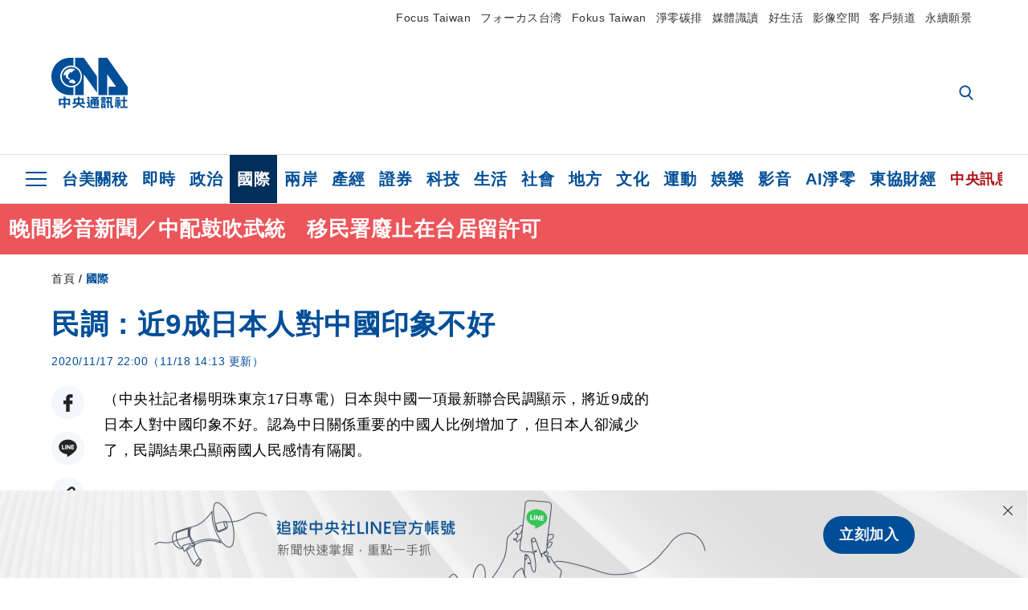

--- FILE ---
content_type: text/html; charset=utf-8
request_url: https://www.cna.com.tw/news/aopl/202011170371.aspx
body_size: 26630
content:
<!DOCTYPE html><html lang="zh-Hant-TW"><head><title>
	民調：近9成日本人對中國印象不好 | 國際 | 中央社 CNA
</title><meta name="description" content="日本與中國一項最新聯合民調顯示，將近9成的日本人對中國印象不好。認為中日關係重要的中國人比例增加了，但日本人卻減少了，民調結果凸顯兩國人民感情有隔閡。" />
<meta charset="utf-8" />
<meta name="viewport" content="width=device-width, initial-scale=1.0, maximum-scale=5.0" />
<meta http-equiv="X-UA-Compatible" content="IE=edge" />
<meta http-equiv="X-UA-Compatible" content="IE=11" />
<link href="https://www.cna.com.tw/news/aopl/202011170371.aspx" rel="canonical" />
<meta property="article:modified_time" content="2020-11-18T14:13:00+08:00" />
<meta property="article:published_time" content="2020-11-17T22:00:00+08:00" />
<link href="https://imgcdn.cna.com.tw/www/images/pic_fb.jpg" rel="image_src" type="image/jpeg" />
<meta property="author" content="中央通訊社" />
<link href="https://plus.google.com/102054703728087773572" rel="author" />
<link href="https://imgcdn.cna.com.tw/www/website/img/fav-icon.png?v=20260107v2" type="image/png" rel="icon" />
<meta property="og:url" content="https://www.cna.com.tw/news/aopl/202011170371.aspx" />
<meta property="og:title" content="民調：近9成日本人對中國印象不好 | 國際 | 中央社 CNA" />
<meta property="og:description" content="日本與中國一項最新聯合民調顯示，將近9成的日本人對中國印象不好。認為中日關係重要的中國人比例增加了，但日本人卻減少了，民調結果凸顯兩國人民感情有隔閡。" />
<meta property="og:image:height" content="1024" />
<meta property="og:image:width" content="1024" />
<meta property="og:image" content="https://imgcdn.cna.com.tw/www/images/pic_fb.jpg" />
<meta property="og:type" content="article" />
<meta property="og:site_name" content="中央社 CNA" />
<meta property="fb:admins" content="100000193024403" />
<meta property="fb:app_id" content="524202197752727" />
<meta property="fb:pages" content="214159925349838" />
<meta property="fb:pages" content="148395741852581" />
<meta property="article:author" content="https://www.facebook.com/cnanewstaiwan" />
<meta property="article:publisher" content="https://www.facebook.com/cnanewstaiwan" />
<meta property="twitter:card" content="summary_large_image" />
<meta property="twitter:title" content="民調：近9成日本人對中國印象不好 | 國際 | 中央社 CNA" />
<meta property="twitter:description" content="日本與中國一項最新聯合民調顯示，將近9成的日本人對中國印象不好。認為中日關係重要的中國人比例增加了，但日本人卻減少了，民調結果凸顯兩國人民感情有隔閡。" />
<meta property="twitter:image" content="https://imgcdn.cna.com.tw/www/images/pic_fb.jpg" />
<meta name="token" content="MTc2ODgyMDgwMy43Rno4ZmJWRGgvYndMaURmTVRhajIzVnNraXQ0SGpGQmlwVStMRjBHRjFJPQ==" />
<meta property="article:tag" content="日本人" />
<meta property="article:tag" content="民調" />
<meta property="article:tag" content="日本" />
<meta property="article:tag" content="中國" /><link rel="preconnect" href="https://imgcdn.cna.com.tw" /><link rel="preconnect" href="https://www.google.com.tw" /><link rel="preconnect" href="https://www.google-analytics.com" /><meta name="dailymotion-domain-verification" content="dmh18yyush7adi14v" /><script type='application/ld+json'>[{"@context":"https://schema.org","@type":"NewsArticle","headline":"民調：近9成日本人對中國印象不好","about":"日本與中國一項最新聯合民調顯示，將近9成的日本人對中國印象不好。認為中日關係重要的中國人比例增加了，但日本人卻減少了，民調結果凸顯兩國人民感情有隔閡。","url":"https://www.cna.com.tw/news/aopl/202011170371.aspx","mainEntityOfPage":"https://www.cna.com.tw/news/aopl/202011170371.aspx","articleBody":"（中央社記者楊明珠東京17日專電）日本與中國一項最新聯合民調顯示，將近9成的日本人對中國印象不好。認為中日關係重要的中國人比例增加了，但日本人卻減少了，民調結果凸顯兩國人民感情有隔閡。日本放送協會（NHK）報導，中國國際出版集團與日本的民間團體「言論NPO」於今年9月、10月在中日兩國實施民調，共有2571人作答。被問到對對方國家有何印象時，回答「不好」或「算是不好」者，在日本高達89.7％，比去年民調結果增加5個百分點；在中國占52.9％，與去年民調差不多。對於當前的中日關係，回答「差」或「算是差」的比例，在日本是54.1％；在中國是22.6％。相較於去年的民調，日本增加了9.3個百分點；中國減少了13個百分點。被問到中日關係的重要性，回答「重要」或「還算重要」者，在日本是64.2％，比去年民調結果減少8.5個百方點，是2005年實施民調以來首度跌破7成。在中國，回答中日關係「重要」或「還算重要」者為74.7％，比去年增加7.7個百分點。最新民調結果凸顯兩國人民感情有隔閡。問到中國與美國的關係對立原因在哪一方的問題時，回答「中美雙方」的日本人有54.8％；回答「美方」的中國人高達86.2％。實施民調的日本民間團體「言論NPO」分析指出，日本人對於中國在東海、南海等地採取強硬的行動感到不安。反觀，在中國，因中美關係對立，所以認為中日關係重要的中國人增多了。（編輯：黃自強）1091117","articleSection":"國際","dateModified":"2020-11-18T14:13:00+08:00","datePublished":"2020-11-17T22:00:00+08:00","thumbnailUrl":"https://imgcdn.cna.com.tw/www/images/pic_fb.jpg","image":[{"@type":"ImageObject","caption":"日本與中國一項最新聯合民調顯示，將近9成的日本人對中國印象不好，且兩國人民感情有隔閡。圖為大阪民眾戴口罩上街。（共同社）","url":"https://imgcdn.cna.com.tw/www/WebPhotos/1024/20201118/2000x1333_0571721555184.jpg"}],"author":{"@context":"https://schema.org","@type":"Organization","name":"中央通訊社 Central News Agency","description":"24小時報導國際、財經、科技、醫藥、生活、運動、教育、政治、影劇、社會、地方即時新聞的網站，並提供社群討論、分享功能。","url":"https://www.cna.com.tw","logo":{"@type":"ImageObject","caption":"Logo of Central News Agency","url":"https://imgcdn.cna.com.tw/www/website/img/footerinfo/logo/cnalogo_176x117.jpg"}},"publisher":{"@context":"https://schema.org","@type":"Organization","name":"中央通訊社 Central News Agency","description":"24小時報導國際、財經、科技、醫藥、生活、運動、教育、政治、影劇、社會、地方即時新聞的網站，並提供社群討論、分享功能。","url":"https://www.cna.com.tw","logo":{"@type":"ImageObject","caption":"Logo of Central News Agency","url":"https://imgcdn.cna.com.tw/www/website/img/footerinfo/logo/cnalogo_176x117.jpg"}},"keywords":["中國","日本","民調","日本人"]},{"@context":"https://schema.org","@type":"Organization","name":"中央通訊社 Central News Agency","description":"24小時報導國際、財經、科技、醫藥、生活、運動、教育、政治、影劇、社會、地方即時新聞的網站，並提供社群討論、分享功能。","url":"https://www.cna.com.tw","logo":{"@type":"ImageObject","caption":"Logo of Central News Agency","url":"https://imgcdn.cna.com.tw/www/website/img/footerinfo/logo/cnalogo_176x117.jpg"}},{"@context":"https://schema.org","@type":"SpeakableSpecification","value":["民調：近9成日本人對中國印象不好","日本與中國一項最新聯合民調顯示，將近9成的日本人對中國印象不好。認為中日關係重要的中國人比例增加了，但日本人卻減少了，民調結果凸顯兩國人民感情有隔閡。"],"xpath":["/html/head/title","/html/head/meta[@name='description']/@content"],"url":"https://www.cna.com.tw/news/aopl/202011170371.aspx"},{"@context":"https://schema.org","@type":"WebSite","name":"中央社 CNA","url":"https://www.cna.com.tw","potentialAction":{"@type":"SearchAction","target":{"@type":"EntryPoint","urlTemplate":"https://www.cna.com.tw/search/hysearchws.aspx?q={search_term_string}"},"query-input":"required name=search_term_string"}},{"@context":"https://schema.org","@type":"BreadcrumbList","itemListElement":[{"@type":"ListItem","position":1,"item":{"@type":"Thing","@id":"https://www.cna.com.tw","name":"中央社 CNA"}},{"@type":"ListItem","position":2,"item":{"@type":"Thing","@id":"https://www.cna.com.tw/list/aopl.aspx","name":"國際"}},{"@type":"ListItem","position":3,"item":{"@type":"Thing","@id":"https://www.cna.com.tw/news/aopl/202011170371.aspx","name":"民調：近9成日本人對中國印象不好"}}]},{"@context":"https://schema.org","@type":"ImageObject","caption":"日本與中國一項最新聯合民調顯示，將近9成的日本人對中國印象不好，且兩國人民感情有隔閡。圖為大阪民眾戴口罩上街。（共同社）","url":"https://imgcdn.cna.com.tw/www/WebPhotos/1024/20201118/2000x1333_0571721555184.jpg"}]</script><style> .jsBlueBlock { display: none; } .jsInfiniteBread { display: none; } .hiddenCont { display: none; } </style><link href="https://imgcdn.cna.com.tw/www/website/bundle_css/detail.min.css?v=20260107v2" rel="stylesheet" type="text/css" /></head><body class=""><noscript><iframe src="https://www.googletagmanager.com/ns.html?id=GTM-WCLJ4Q5" sandbox="allow-scripts allow-same-origin" height="0" width="0" style="display: none; visibility: hidden"></iframe></noscript><svg style="display: none;" height="0" width="0"><symbol id="svg-search" viewBox="0 0 24 26" xmlns="http://www.w3.org/2000/svg"><path d="M23.6352 23.213L17.7187 17.0596C19.2405 15.2541 20.0746 12.9685 20.0735 10.6073C20.0735 5.07312 15.5709 0.570557 10.0367 0.570557C4.50256 0.570557 0 5.07312 0 10.6073C0 16.1414 4.50256 20.644 10.0367 20.644C12.1143 20.644 14.0942 20.0174 15.7869 18.8278L21.7483 25.0279C21.9974 25.2866 22.3326 25.4293 22.6917 25.4293C23.0317 25.4293 23.3541 25.2997 23.599 25.0641C23.8488 24.8232 23.993 24.493 23.9997 24.146C24.0065 23.799 23.8754 23.4635 23.6352 23.213ZM10.0367 3.18883C14.1273 3.18883 17.4552 6.51666 17.4552 10.6073C17.4552 14.6979 14.1273 18.0257 10.0367 18.0257C5.94611 18.0257 2.61828 14.6979 2.61828 10.6073C2.61828 6.51666 5.94611 3.18883 10.0367 3.18883Z" /></symbol><symbol id="svg-cross" viewBox="0 0 29 28" xmlns="http://www.w3.org/2000/svg"><path d="M28.0553 1.62285L26.4289 0L14.0276 12.3776L1.62638 0L0 1.62285L12.4013 14.0005L0 26.3772L1.62638 28L14.0276 15.6233L26.4289 28L28.0553 26.3772L15.6532 14.0005L28.0553 1.62285Z" /></symbol><symbol id="svg-dot" viewBox="0 0 10 10" xmlns="http://www.w3.org/2000/svg"><path d="M5.00017 0C2.2541 0 0 2.25444 0 4.99949C0 7.74659 2.2541 10 5.00017 10C7.74728 10 10 7.74659 10 4.99949C9.99966 2.25444 7.74728 0 5.00017 0Z" /></symbol><symbol id="svg-fb" viewBox="0 0 15 26" xmlns="http://www.w3.org/2000/svg"><path d="M13.5276 0.00540974L10.156 0C6.36807 0 3.92016 2.51147 3.92016 6.39863V9.34883H0.530154C0.237217 9.34883 0 9.58632 0 9.87926V14.1538C0 14.4467 0.237488 14.6839 0.530154 14.6839H3.92016V25.4698C3.92016 25.7628 4.15738 26 4.45032 26H8.87332C9.16626 26 9.40347 25.7625 9.40347 25.4698V14.6839H13.3672C13.6601 14.6839 13.8973 14.4467 13.8973 14.1538L13.899 9.87926C13.899 9.73861 13.843 9.6039 13.7437 9.50436C13.6444 9.40483 13.5092 9.34883 13.3685 9.34883H9.40347V6.84791C9.40347 5.64587 9.68992 5.03565 11.2558 5.03565L13.527 5.03484C13.8197 5.03484 14.0569 4.79735 14.0569 4.50469V0.535564C14.0569 0.243168 13.82 0.00595071 13.5276 0.00540974Z" /></symbol><symbol id="svg-arrow-l" viewBox="0 0 17 32" xmlns="http://www.w3.org/2000/svg"><path d="M0.326233 16.8C-0.108908 16.3586 -0.108908 15.6414 0.326233 15.2L14.985 0.331034C15.4202 -0.110345 16.1273 -0.110345 16.5624 0.331034C16.9976 0.772414 16.9976 1.48966 16.5624 1.93103L2.69231 16L16.5624 30.069C16.9976 30.5103 16.9976 31.2276 16.5624 31.669C16.3448 31.8897 16.0729 32 15.7737 32C15.4746 32 15.2026 31.8897 14.985 31.669L0.326233 16.8Z" /></symbol><symbol id="svg-arrow-r" viewBox="0 0 17 32" xmlns="http://www.w3.org/2000/svg"><path d="M16.6738 16.8C17.1089 16.3586 17.1089 15.6414 16.6738 15.2L2.01497 0.331034C1.57983 -0.110345 0.872728 -0.110345 0.437588 0.331034C0.00244713 0.772414 0.00244713 1.48966 0.437588 1.93103L14.3077 16L0.437588 30.069C0.00244713 30.5103 0.00244713 31.2276 0.437588 31.669C0.655157 31.8897 0.92712 32 1.22628 32C1.52544 32 1.7974 31.8897 2.01497 31.669L16.6738 16.8Z" /></symbol><symbol id="svg-logo" viewBox="0 0 95 63" xmlns="http://www.w3.org/2000/svg"><path d="M71.533 62.812H69.52V56.06H68.006V54.31H69.52V50.733H68.298V49.046H75.438C75.301 52.629 75.231 55.689 75.231 58.228C75.231 59.364 75.261 60.158 75.317 60.613C75.341 60.83 75.381 60.937 75.438 60.937C75.473 60.937 75.495 60.85 75.508 60.675C75.541 60.417 75.57 59.973 75.593 59.344L77.313 59.963C77.187 61.17 76.929 61.966 76.539 62.347C76.219 62.657 75.852 62.812 75.438 62.812C74.841 62.812 74.378 62.589 74.044 62.146C73.551 61.568 73.304 60.262 73.304 58.228C73.304 56.06 73.368 53.562 73.494 50.733H71.533V54.311H72.978V56.06H71.533V62.812ZM67.541 62.812H65.614V62.177H63.808V62.812H61.898V57.424H67.541V62.812ZM59.007 62.812H53.847C51.977 62.812 50.48 62.672 49.355 62.394C48.541 62.187 47.744 61.764 46.964 61.124C46.299 61.691 45.633 62.254 44.968 62.812C44.5601 62.184 44.1177 61.5791 43.643 61C44.366 60.752 45.083 60.49 45.793 60.21V56.48H43.918V54.76H47.79V59.886C48.5213 60.4619 49.4077 60.8066 50.336 60.876C51.07 61 52.854 61.063 55.687 61.063C57.339 61.063 58.738 60.963 59.885 60.768C59.517 61.377 59.225 62.058 59.007 62.812ZM11.435 59.204H9.37V50.981H15.357V48.488H17.422V50.981H23.34V59.204H21.293V58.166H17.423V62.812H15.357V58.166H11.434V59.204H11.435ZM83.628 62.75H81.786V53.46H79.31V51.772H86.053V53.459H83.628V62.75ZM40.202 50.408V55.858H42.009V57.609H36.073C36.543 58.229 37.145 58.776 37.88 59.249C38.889 59.932 40.242 60.458 41.94 60.83L40.821 62.75C39.101 62.275 37.627 61.547 36.4 60.566C35.4877 59.8726 34.7168 59.0107 34.129 58.027C33.7152 58.6209 33.2299 59.1617 32.684 59.637C31.227 60.907 29.404 61.944 27.213 62.75L26.163 61.186C28.503 60.318 30.235 59.354 31.359 58.29C31.589 58.073 31.789 57.846 31.962 57.61H26.163V55.859H27.815V50.409H32.907V48.427H35.041V50.408H40.202ZM95 62.486H85.623V60.706H89.478V54.264H86.518V52.452H89.478V48.488H91.542V52.452H94.57V54.264H91.542V60.706H95V62.486ZM79.568 54.311H81.358V56.602C81.358 57.739 81.258 58.776 81.061 59.715C80.899 60.572 80.673 61.268 80.384 61.805L78.861 60.768C79.091 60.17 79.269 59.514 79.396 58.802C79.51 58.089 79.568 57.356 79.568 56.602V54.311ZM63.808 60.566H65.614V59.08H63.808V60.566ZM50.749 60.318H48.874V51.772H52.09C51.6822 51.4257 51.2573 51.0999 50.817 50.796L51.729 50.238H49.079V48.675H59.007V49.913C58.0767 50.6263 57.0801 51.2489 56.031 51.772H59.059V58.337C59.059 59.617 58.325 60.257 56.857 60.257C56.478 60.257 56.042 60.241 55.549 60.21L55.222 58.522C55.7579 58.6493 56.3062 58.7168 56.857 58.723C57.087 58.723 57.2 58.475 57.2 57.98V57.903H54.861V60.148H53.021V57.903H50.749V60.318ZM86.053 60.21H84.264V54.372H86.054V60.21H86.053ZM67.128 56.866H62.156V55.178H67.128V56.866ZM50.749 56.416H53.02V55.626H50.75V56.416H50.749ZM11.435 56.416H15.358V52.716H11.435V56.416ZM54.861 56.416H57.201V55.626H54.861V56.416ZM17.423 56.416H21.293V52.716H17.423V56.416ZM29.879 55.859H32.821C32.878 55.591 32.907 55.322 32.907 55.054V52.158H29.88V55.858L29.879 55.859ZM35.041 52.159V55.054C35.041 55.344 35.017 55.611 34.971 55.859H38.154V52.159H35.041ZM67.18 54.698H62.225V53.01H67.18V54.698ZM45.588 51.415C46.43 51.8745 47.2153 52.431 47.928 53.073L46.603 54.496C45.8968 53.796 45.1181 53.1732 44.28 52.638L45.588 51.415ZM54.861 54.14H57.201V53.382H54.861V54.14ZM50.749 54.14H53.02V53.382H50.75V54.14H50.749ZM67.936 52.576H61.4V50.796H67.937V52.576H67.936ZM45.656 48.365C46.504 48.819 47.284 49.355 47.996 49.975L46.671 51.415C45.9693 50.7279 45.1897 50.1251 44.348 49.619L45.656 48.365ZM52.641 50.238C53.066 50.579 53.456 50.926 53.811 51.275C54.545 50.945 55.222 50.599 55.841 50.238H52.641ZM85.297 50.656H79.997V49H85.297V50.656ZM67.128 50.408H62.293V48.675H67.128V50.408ZM27.623 0.007V9.965C26.6302 9.73871 25.6153 9.62367 24.597 9.622C17.097 9.622 11.007 15.717 11.007 23.232C11.007 30.746 17.097 36.838 24.597 36.838C25.636 36.838 26.648 36.718 27.623 36.496V46.455H23.19C10.383 46.455 0 36.056 0 23.233C0 10.463 10.294 0.099 23.023 0.01V0.007H27.622H27.623ZM94.92 36.135V46.455H71.245V35.891H80.422L69.49 20.45V46.455H58.587V0H69.533L94.92 36.135ZM40.322 0L56.834 23.254V43.574L40.278 20.45V46.455H29.378V35.905C34.433 33.918 38.015 28.996 38.015 23.233C38.015 17.468 34.433 12.543 29.378 10.558V0H40.322ZM24.669 35.046C18.194 35.046 12.925 29.77 12.925 23.285C12.925 16.799 18.195 11.525 24.669 11.525C31.146 11.525 36.412 16.799 36.412 23.285C36.412 29.77 31.146 35.046 24.669 35.046ZM24.669 13.379C19.216 13.379 14.779 17.825 14.779 23.285C14.779 28.744 19.216 33.186 24.669 33.186C30.122 33.186 34.562 28.744 34.562 23.285C34.562 17.825 30.122 13.379 24.669 13.379Z" /><path d="M29.434 31.515C29.038 31.998 28.381 32.708 27.724 32.287C27.426 32.127 27.195 31.87 26.901 31.709C26.5668 31.4863 26.1813 31.3528 25.781 31.321C24.891 31.257 23.939 31.484 23.115 31.095C22.455 30.807 21.898 30.096 21.995 29.355C22.095 28.713 22.819 28.358 23.344 28.1C24.035 27.746 24.761 27.36 25.518 27.23C25.518 27.23 26.348 27.027 26.569 27.104C26.852 27.196 27.195 27.166 27.459 27.327C27.689 27.457 27.822 27.681 27.987 27.874C28.183 28.165 28.412 28.424 28.679 28.649C29.005 28.907 29.367 29.132 29.663 29.452C29.895 29.71 30.027 30.032 29.993 30.389C29.928 30.807 29.663 31.193 29.434 31.515ZM30.718 14.872L30.604 14.959C30.364 15.128 28.401 15.079 27.279 16.1C26.926 16.422 26.383 17.562 26.004 17.797C25.623 18.067 25.209 18.335 24.724 18.406C24.378 18.438 24.102 18.304 23.862 18.067C23.687 17.865 23.548 17.562 23.309 17.39C23.099 17.253 22.999 17.493 22.929 17.66C22.722 18.304 22.822 19.083 22.377 19.691C22.167 19.962 21.821 20.198 21.545 20.402C21.339 20.558 21.105 20.675 20.907 20.844C20.724 21 20.61 21.198 20.662 21.445C20.712 21.7 20.722 21.968 20.83 22.21C20.914 22.39 21.009 22.578 20.978 22.781C20.924 23.126 20.616 23.371 20.703 23.747C20.938 24.809 21.883 25.527 22.905 25.815C23.224 25.905 23.446 26.027 23.5 26.465C23.548 26.872 22.85 26.995 22.57 27.006C21.315 27.056 20.268 26.458 19.403 25.611C19.007 25.224 18.587 24.862 18.201 24.465C18.03 24.298 17.867 24.099 17.815 23.86C17.76 23.595 17.877 23.355 17.951 23.11C18.038 22.806 18.095 22.477 18.031 22.163C18.004 22.023 17.954 21.888 17.908 21.756C17.8705 21.6298 17.812 21.5108 17.735 21.404C17.6913 21.3535 17.6348 21.3158 17.5714 21.2949C17.508 21.2739 17.4401 21.2705 17.375 21.285C17.231 21.316 17.117 21.415 16.99 21.478C16.888 21.528 16.777 21.563 16.666 21.591C16.3929 21.6507 16.1131 21.6739 15.834 21.66C15.556 21.654 15.278 21.59 15.005 21.556C14.869 21.54 14.769 21.483 14.738 21.351C14.715 21.249 14.693 21.144 14.665 21.048L14.568 20.806C14.3575 21.6421 14.251 22.5009 14.251 23.363C14.251 29.115 18.924 33.796 24.669 33.796C30.416 33.796 35.089 29.116 35.089 23.363C35.089 19.867 33.361 16.767 30.718 14.873" /></symbol><symbol id="svg-logo-s" viewBox="0 0 95 47" xmlns="http://www.w3.org/2000/svg"><path d="M11.0883 22.776C11.0883 15.2839 17.082 9.29022 24.5741 9.29022C25.4732 9.29022 26.6719 9.29022 27.571 9.58991V0H23.0757C10.1893 0 0 10.1893 0 22.776C0 35.3628 10.489 45.5521 23.3754 45.5521H27.8707V35.6625C26.9716 35.9621 25.7729 35.9621 24.8738 35.9621C17.082 36.2618 11.0883 30.2681 11.0883 22.776Z" /><path d="M29.369 0V10.489C34.4637 12.5868 38.0599 17.3817 38.0599 23.0757C38.0599 28.7697 34.4637 33.5647 29.369 35.6625V46.1514H40.1577V20.6782L56.6403 43.4543V22.776L40.1577 0H29.369Z" /><path d="M69.8265 0H58.7382V45.5521H69.5268V20.0789L80.6151 35.3628H71.3249V45.5521H95V35.3628L69.8265 0Z" /><path d="M12.8865 22.7758C12.8865 29.0692 18.2808 34.4635 24.5742 34.4635C31.1672 34.4635 36.2619 29.3689 36.2619 22.7758C36.2619 16.4825 30.8675 11.0881 24.5742 11.0881C18.2808 11.3878 12.8865 16.4825 12.8865 22.7758ZM24.5742 13.1859C26.672 13.1859 28.4701 13.7853 29.9685 14.984C29.3691 14.984 27.8707 15.2837 26.9716 15.8831C26.672 16.1828 26.0726 17.3815 25.7729 17.6812C25.4732 17.9809 24.8739 18.2806 24.5742 18.2806C24.2745 18.2806 23.9748 18.2806 23.6751 17.9809C23.3754 17.6812 23.3754 17.3815 23.0757 17.3815C22.7761 17.3815 22.7761 17.3815 22.7761 17.6812C22.4764 18.2806 22.7761 19.1796 22.1767 19.779C21.877 20.0787 21.5773 20.3784 21.2776 20.3784C20.978 20.678 20.978 20.678 20.6783 20.678C20.3786 20.9777 20.3786 20.9777 20.3786 21.2774C20.3786 21.5771 20.3786 21.8768 20.6783 22.1765C20.6783 22.4761 20.978 22.4761 20.6783 22.7758C20.978 22.7758 20.6783 22.7758 20.6783 23.3752C20.978 24.2743 21.877 25.1733 22.7761 25.473C23.0757 25.473 23.3754 25.7727 23.3754 26.0724C23.3754 26.372 22.7761 26.6717 22.4764 26.6717C21.2776 26.6717 20.0789 26.0724 19.1798 25.1733C18.8802 24.8736 18.2808 24.5739 17.9811 23.9746C17.9811 23.9746 17.9811 23.6749 17.9811 23.3752C17.9811 23.0755 17.9811 22.7758 17.9811 22.7758C17.9811 22.4761 17.9811 22.1765 17.9811 21.8768V21.5771C17.9811 21.5771 17.9811 21.2774 17.6814 21.2774H17.3817C17.3817 21.2774 17.0821 21.2774 17.0821 21.5771H16.7824C16.4827 21.5771 16.183 21.5771 15.8833 21.5771C15.5836 21.5771 15.284 21.5771 14.9843 21.5771C15.8833 16.4825 19.7792 13.1859 24.5742 13.1859ZM29.3691 30.8673C29.0694 31.4667 28.1704 32.066 27.571 31.7664C27.2713 31.4667 26.9716 31.4667 26.672 31.167C26.3723 30.8673 26.0726 30.8673 25.4732 30.8673C24.5742 30.8673 23.6751 31.167 22.7761 30.5676C22.1767 30.2679 21.5773 29.6686 21.5773 28.7695C21.5773 28.1702 22.4764 27.8705 23.0757 27.5708C23.6751 27.2711 24.5742 26.9714 25.1735 26.6717C25.1735 26.6717 26.0726 26.372 26.3723 26.6717C26.672 26.6717 26.9716 26.6717 27.2713 26.9714C27.571 26.9714 27.571 27.2711 27.8707 27.5708C28.1704 27.8705 28.1704 28.1702 28.4701 28.4698C28.7698 28.7695 29.0694 29.0692 29.3691 29.3689C29.6688 29.6686 29.6688 29.9683 29.6688 30.2679C29.9685 30.2679 29.6688 30.5676 29.3691 30.8673Z" /></symbol><symbol id="svg-btn-fb" viewBox="0 0 13 22" xmlns="http://www.w3.org/2000/svg"><path d="M12.0166 0.257815L9.26663 0.253296C6.17718 0.253296 4.18064 2.35114 4.18064 5.59811V8.06243H1.41571C1.17678 8.06243 0.983307 8.26081 0.983307 8.5055V12.076C0.983307 12.3207 1.177 12.5189 1.41571 12.5189H4.18064V21.5284C4.18064 21.7731 4.37412 21.9712 4.61304 21.9712H8.22049C8.45941 21.9712 8.65289 21.7729 8.65289 21.5284V12.5189H11.8857C12.1247 12.5189 12.3181 12.3207 12.3181 12.076L12.3195 8.5055C12.3195 8.38801 12.2738 8.27549 12.1928 8.19235C12.1119 8.1092 12.0016 8.06243 11.8868 8.06243H8.65289V5.9734C8.65289 4.96932 8.88652 4.45961 10.1636 4.45961L12.0161 4.45893C12.2548 4.45893 12.4483 4.26055 12.4483 4.01609V0.700655C12.4483 0.456415 12.255 0.258267 12.0166 0.257815Z" /></symbol><symbol id="svg-btn-line" viewBox="0 0 23 23" xmlns="http://www.w3.org/2000/svg"><path d="M22.7243 9.77575C22.7243 4.74939 17.6764 0.650635 11.4851 0.650635C5.27224 0.650635 0.224304 4.74939 0.224304 9.77575C0.224304 14.2844 4.23677 18.0811 9.62986 18.793C9.9966 18.8793 10.4928 19.0303 10.6222 19.3539C10.7301 19.6343 10.6869 20.0874 10.6653 20.3678C10.6653 20.3678 10.5359 21.166 10.5143 21.3386C10.4712 21.619 10.2986 22.4603 11.4851 21.9426C12.6931 21.4464 17.9568 18.1243 20.3298 15.4061C21.9477 13.6156 22.7243 11.8036 22.7243 9.77575ZM7.51577 12.4723C7.51577 12.6017 7.40791 12.688 7.30005 12.688H4.12891C4.06419 12.688 4.02104 12.6665 3.9779 12.6233C3.93475 12.5802 3.91318 12.537 3.91318 12.4723V7.57537C3.91318 7.44594 4.02104 7.35965 4.12891 7.35965H4.92708C5.05652 7.35965 5.14281 7.46751 5.14281 7.57537V11.48H7.27847C7.40791 11.48 7.4942 11.5878 7.4942 11.6957V12.4723H7.51577ZM9.41414 12.4723C9.41414 12.6017 9.30628 12.688 9.19842 12.688H8.40024C8.2708 12.688 8.18452 12.5802 8.18452 12.4723V7.57537C8.18452 7.44594 8.29238 7.35965 8.40024 7.35965H9.19842C9.32785 7.35965 9.41414 7.46751 9.41414 7.57537V12.4723ZM14.8504 12.4723C14.8504 12.6017 14.7425 12.688 14.6347 12.688H13.8365C13.8149 12.688 13.7933 12.688 13.7718 12.688C13.7718 12.688 13.7718 12.688 13.7502 12.688C13.7502 12.688 13.7502 12.688 13.7286 12.688C13.707 12.6665 13.6855 12.6665 13.6639 12.6233L11.3988 9.56003V12.4723C11.3988 12.6017 11.2909 12.688 11.1831 12.688H10.3849C10.2555 12.688 10.1692 12.5802 10.1692 12.4723V7.57537C10.1692 7.44594 10.277 7.35965 10.3849 7.35965H11.1831C11.1831 7.35965 11.1831 7.35965 11.2046 7.35965C11.2046 7.35965 11.2046 7.35965 11.2262 7.35965C11.2262 7.35965 11.2262 7.35965 11.2478 7.35965C11.2478 7.35965 11.2478 7.35965 11.2694 7.35965C11.2694 7.35965 11.2694 7.35965 11.2909 7.35965C11.2909 7.35965 11.2909 7.35965 11.3125 7.35965C11.3125 7.35965 11.3125 7.35965 11.3341 7.35965C11.3341 7.35965 11.3341 7.35965 11.3557 7.35965C11.3557 7.35965 11.3557 7.35965 11.3772 7.38122L11.3988 7.40279L13.6423 10.4445V7.57537C13.6423 7.44594 13.7502 7.35965 13.8581 7.35965H14.6562C14.7857 7.35965 14.872 7.46751 14.872 7.57537V12.4723H14.8504ZM19.208 8.35198C19.208 8.48141 19.1001 8.5677 18.9923 8.5677H16.835V9.38745H18.9923C19.1217 9.38745 19.208 9.49531 19.208 9.60318V10.4014C19.208 10.5308 19.1001 10.6171 18.9923 10.6171H16.835V11.4368H18.9923C19.1217 11.4368 19.208 11.5447 19.208 11.6526V12.4507C19.208 12.5802 19.1001 12.6665 18.9923 12.6665H15.8211C15.7564 12.6665 15.7133 12.6449 15.6701 12.6017C15.627 12.5586 15.6054 12.5154 15.6054 12.4507V7.57537C15.6054 7.51065 15.627 7.46751 15.6701 7.42436C15.7133 7.38122 15.7564 7.35965 15.8211 7.35965H18.9923C19.1217 7.35965 19.208 7.46751 19.208 7.57537V8.35198Z" /></symbol><symbol id="svg-btn-copy" viewBox="0 0 19 19" xmlns="http://www.w3.org/2000/svg"><path d="M11.5307 7.59426C11.3096 7.3718 11.0644 7.17461 10.7997 7.00628C10.0985 6.55731 9.2834 6.31873 8.45082 6.31873C7.29523 6.31658 6.1866 6.77573 5.37091 7.59426L1.41369 11.5546C0.599376 12.3705 0.141691 13.4759 0.140962 14.6286C0.13943 17.034 2.08815 18.9853 4.4936 18.9868C5.6474 18.9908 6.75501 18.5339 7.57041 17.7175L10.837 14.4509C10.8963 14.3921 10.9295 14.3118 10.929 14.2283C10.928 14.0564 10.7879 13.918 10.6161 13.919H10.4917C9.80918 13.9214 9.13279 13.7903 8.50062 13.5332C8.38414 13.4853 8.25027 13.5123 8.16153 13.6016L5.8127 15.9536C5.08333 16.6829 3.9008 16.6829 3.17144 15.9536C2.44207 15.2242 2.44207 14.0417 3.17144 13.3123L7.14423 9.34265C7.87301 8.61478 9.05361 8.61478 9.78239 9.34265C10.2735 9.80489 11.0397 9.80489 11.5308 9.34265C11.7421 9.13116 11.8702 8.85066 11.8917 8.55244C11.9144 8.19607 11.7829 7.84706 11.5307 7.59426Z" /><path d="M17.5319 1.593C15.8309 -0.107986 13.0731 -0.107986 11.3721 1.593L8.10862 4.85334C8.01901 4.94339 7.99316 5.07883 8.04329 5.19557C8.09283 5.31263 8.20862 5.38777 8.33571 5.38533H8.45081C9.13249 5.38409 9.80778 5.51617 10.4388 5.77422C10.5552 5.82216 10.6891 5.79511 10.7778 5.70579L13.1204 3.36629C13.8498 2.63692 15.0323 2.63692 15.7617 3.36629C16.4911 4.09565 16.4911 5.27818 15.7617 6.00755L12.8435 8.92256L12.8186 8.95056L11.7982 9.96477C11.0695 10.6926 9.88887 10.6926 9.16008 9.96477C8.66893 9.50253 7.90282 9.50253 7.4117 9.96477C7.19905 10.1779 7.07082 10.4608 7.05081 10.7612C7.02806 11.1175 7.15949 11.4666 7.4117 11.7194C7.77179 12.081 8.19309 12.3759 8.6561 12.5905C8.72143 12.6216 8.78676 12.6465 8.85209 12.6745C8.91742 12.7025 8.98585 12.7242 9.05119 12.7491C9.11652 12.774 9.18495 12.7958 9.25028 12.8145L9.43384 12.8642C9.55827 12.8953 9.68274 12.9202 9.81026 12.942C9.96389 12.9648 10.1186 12.9794 10.2738 12.9855H10.5102L10.6969 12.9638C10.7653 12.9607 10.8369 12.9451 10.9178 12.9451H11.0236L11.2382 12.914L11.3378 12.8954L11.5182 12.858H11.5524C12.3166 12.6661 13.0144 12.2704 13.5715 11.7132L17.5318 7.75283C19.2329 6.05184 19.2329 3.29399 17.5319 1.593Z" /></symbol></svg><svg style="position: absolute;" width="0" height="0" viewBox="0 0 64 44" xmlns="http://www.w3.org/2000/svg" fill-rule="evenodd" clip-rule="evenodd" stroke-linejoin="round" stroke-miterlimit="1.414"><defs><clipPath id="svg-quote-up" clipPathUnits="objectBoundingBox" transform="scale(0.015625, 0.02272727273)"><path d="M14.05 15.99c7.68 0 14 6.32 14 14s-6.32 14-14 14-14-6.32-14-14l-.06-2c0-15.36 12.64-28 28-28v8a19.897 19.897 0 0 0-14.15 5.86 20.45 20.45 0 0 0-2 2.31c.731-.114 1.47-.171 2.21-.17zm36 0c7.68 0 14 6.32 14 14s-6.32 14-14 14-14-6.32-14-14l-.07-2c0-15.36 12.64-28 28-28v8a19.87 19.87 0 0 0-14.17 5.86 20.64 20.64 0 0 0-2 2.31 14.473 14.473 0 0 1 2.19-.17h.05z" fill-rule="nonzero" /></clipPath></defs></svg><svg style="position: absolute;" width="0" height="0" viewBox="0 0 64 64" xmlns="http://www.w3.org/2000/svg" fill-rule="evenodd" clip-rule="evenodd" stroke-linejoin="round" stroke-miterlimit="1.414"><defs><clipPath id="svg-quote-down" clipPathUnits="objectBoundingBox" transform="scale(0.015625, 0.015625)"><path d="M50 36.3c-7.7 0-14-6.3-14-14s6.3-14 14-14 14 6.3 14 14l.1 2c0 15.4-12.5 28-28 28v-8c5.3 0 10.4-2.1 14.1-5.9.7-.7 1.4-1.5 2-2.3-.8.2-1.5.2-2.2.2zm-36 0c-7.7 0-14-6.3-14-14s6.3-14 14-14 14 6.3 14 14l.1 2c0 15.4-12.5 28-28 28v-8c5.3 0 10.4-2.1 14.1-5.9.7-.7 1.4-1.5 2-2.3-.7.2-1.5.2-2.2.2z" fill="#004e98" fill-rule="nonzero" /></clipPath></defs></svg><div class="page"><div class="darkerBlock"><div class="searchCon"><input type="text" class="darkerInput" placeholder="搜尋近10年的中央社新聞"><a class="submit" href="javascript:"><svg fill="#fff" width="30" height="30.5" id="mySearch"><use href="#svg-search"></use></svg></a></div></div><div class="TopSection"><div class="fixedBottom"><div id="jsAudioCtrl"></div><div class="line-ad"><svg class="line-ad-close" width="12" height="12" viewBox="0 0 12 12" fill="none" xmlns="http://www.w3.org/2000/svg"><path d="M12 0.694137L11.3043 0L6 5.29422L0.695647 0L0 0.694137L5.30435 5.98839L0 11.2822L0.695647 11.9764L6 6.68251L11.3043 11.9764L12 11.2822L6.69527 5.98839L12 0.694137Z" fill="#232323" /></svg><picture><source srcset="https://imgcdn.cna.com.tw/www/website/img/line-ad-pc.jpg?v=20260107v2" media="(min-width: 577px)"><source srcset="https://imgcdn.cna.com.tw/www/website/img/line-ad-s.jpg?v=20260107v2" media="(max-width: 576px)"><img src="https://imgcdn.cna.com.tw/www/website/img/line-ad-s.jpg?v=20260107v2" alt="加入LINE官方帳號"></picture><a class="line-ad-link" href="https://lin.ee/ilN5e75" target="_blank" rel="noopener noreferrer">立刻加入 </a></div><div class="privacy-bar"><div class="">本網站使用相關技術提供更好的閱讀體驗，同時尊重使用者隱私，點這裡瞭解<a class="privacy-link" href="/about/privacy.aspx">中央社隱私聲明</a>。<span class="mb-br">當您關閉此視窗，代表您同意上述規範。</span></div><a class="closeBtn close-privacy" href="javascript:" aria-label="同意並關閉隱私權"><svg fill="#232323" width="14" height="14"><use href="#svg-cross"></use></svg></a></div><div class="language-bar"><div id="language-bar-en" class=""> Your browser does not appear to support Traditional Chinese. Would you like to go to CNA’s English website, <a class="lan-link" href="https://focustaiwan.tw?utm_source=cna.lang" rel="noopener" aria-label="Focus Taiwan">“Focus Taiwan”</a>? </div><div id="language-bar-ja" class=""> こちらのページは繁体字版です。日本語版<a class="lan-link" href="https://japan.focustaiwan.tw?utm_source=cna.lang" rel="noopener" aria-label="フォーカス台湾">「フォーカス台湾」</a>に移動しますか。 </div><a class="closeBtn close-language" href="javascript:" aria-label="關閉語言轉導"><svg fill="#232323" width="14" height="14"><use href="#svg-cross"></use></svg></a></div></div><div id="jsAppInfo" class="appInfo"><div class="appInfoIcon"><img width="24" height="24" src="https://imgcdn.cna.com.tw/www/website/img/icon-app.svg?v=20260107v2" alt="中央社一手新聞APP Icon"><span>中央社一手新聞APP</span></div><a class="appInfoBtn" href="#">下載</a></div><div class="nav"><div class="wrapper"><ul class=""><li><a href="https://focustaiwan.tw/" target="_blank" rel="noopener">Focus Taiwan</a></li><li><a href="https://japan.focustaiwan.tw/" target="_blank" rel="noopener">フォーカス台湾</a></li><li><a href="https://indonesia.focustaiwan.tw/" target="_blank" rel="noopener">Fokus Taiwan</a></li><li><a href="https://netzero.cna.com.tw/" target="_blank" rel="noopener">淨零碳排</a></li><li><a href="/topic/newstopic/4374.aspx" target="_blank" rel="noopener">媒體識讀</a></li><li><a href="https://howlife.cna.com.tw/" target="_blank" rel="noopener">好生活</a></li><li><a href="https://www.phototaiwan.com/" target="_blank" rel="noopener">影像空間</a></li><li><a href="https://service.cna.com.tw/" target="_blank" rel="noopener">客戶頻道</a></li><li><a href="/about/sustainability.aspx">永續願景</a></li></ul></div></div><div class="aboveHeader"><div class="wrapper"><div class="logo"><a href="/" aria-label="中央社首頁"><svg width="95" height="63"><use href="#svg-logo"></use></svg></a></div><div class="logoRightAD adslot jsADslot" id="div-gpt-ad-1536725168974-0" data-width="970" data-height="90" data-dfp="cna2018_all_pc_970x90_T" data-isinitview="Y"></div><div class="rightBtn"><div class="language"><div class="langroup"><a href="https://focustaiwan.tw/" target="_blank" rel="noopener">Focus Taiwan</a><a href="https://japan.focustaiwan.tw" target="_blank" rel="noopener">フォーカス台湾</a></div></div><div class="search"><a class="searchBtn submit" href="javascript:" aria-label="全文檢索"><svg fill="#004E98" width="18" height="18.5"><use href="#svg-search"></use></svg></a></div></div></div></div><div class="mobileHeader"><div class="menu-toggle toggleStyle"><span></span><span></span><span></span></div><div class="backHistory"><a class="backpage" href="javascript:"><svg fill="#004E98" width="10" height="18"><use href="#svg-arrow-l"></use></svg><span>上一頁</span></a></div><div class="logo"><a href="/" aria-label="中央社首頁"><svg fill="#004E98" width="56" height="28"><use href="#svg-logo-s"></use></svg></a></div><div class="search"><a class="searchBtn submit" href="javascript:" aria-label="全文檢索"><svg fill="#004E98" width="18" height="18.5"><use href="#svg-search"></use></svg></a></div></div><div class="darker"></div></div><header class="menu sticky"><div class="wrapper"><div class="fixed-logo"><a class="toIndex" href="/" aria-label="中央社首頁"><svg width="44" height="22"><use href="#svg-logo-s"></use></svg></a></div><ul class="main-menu-more-list"><li><a target="_blank" href="https://www.youtube.com/@CNA_Taiwan/streams">直播</a></li><li><a target="_self" href="/list/newstopic.aspx">新聞專題</a></li><li><a target="_self" href="/topic/newstopic/4374.aspx">媒體識讀</a></li><li><a target="_self" href="/topic/newstopic/4215.aspx">特派看世界</a></li><li><a target="_self" href="/topic/newstopic/4478.aspx">解釋性新聞</a></li><li><a target="_self" href="/topic/newstopic/4479.aspx">新聞圖表</a></li><li><a target="_self" href="/topic/newsworld.aspx">全球中央雜誌</a></li></ul><div class="sticky-over-hidden"><div class="sticky-over-scroll"><div class="main-menu-more"><div class="main-menu-more-btn"><span></span><span></span><span></span></div></div><ul class="main-menu"><li ><a class="first-level" href="/topic/newstopic/4704.aspx">台美關稅</a><div class="subBlock subHalf"><ul class="sub_menu"><li><a class="_ellipsis_simple" href="/news/aipl/202601190233.aspx">CNBC：關稅協議難消美對台半導體依賴　台灣矽盾仍穩固</a></li><li><a class="_ellipsis_simple" href="/news/aipl/202601190168.aspx">政府信保挺赴美投資  國發會：方案未定但一定會落實</a></li><li><a class="_ellipsis_simple" href="/news/aipl/202601190157.aspx">台美關稅底定　藍要求政院提產業衝擊評估報告</a></li><li><a class="_ellipsis_simple" href="/news/afe/202601190118.aspx">關稅政策漸明朗　和泰車：車市回溫估新車掛牌44萬輛</a></li><li><a class="_ellipsis_simple" href="/news/afe/202601190111.aspx">台美關稅拍板　士電：縮小競爭差距、美國布局彈性</a></li><li><a class="_ellipsis_simple" href="/news/afe/202601190105.aspx">台美達貿易協議　華城：關稅影響淡化、信保成靠山</a></li><li><a class="_ellipsis_simple" href="/news/afe/202601190103.aspx">中經院看信保2500億美元　財政可負擔且助攻投資</a></li><li><a class="_ellipsis_simple" href="/news/afe/202601190094.aspx">增加對美投資　中經院：AI需求超乎想像不會削弱台灣</a></li></ul></div></li><li ><a class="first-level" href="/list/aall.aspx">即時</a><div class="subBlock subHalf"><ul class="sub_menu"><li><a class="_ellipsis_simple" href="/news/amov/202601195007.aspx">金宣虎高胤禎「愛情怎麼翻譯？」共譜浪漫戀曲　遠赴多國取景掀話題</a></li><li><a class="_ellipsis_simple" href="/news/afe/202601190265.aspx">以數據驅動擴大普惠　信保基金成立數位暨風險管理部</a></li><li><a class="_ellipsis_simple" href="/news/aloc/202601190264.aspx">苗栗獅潭新店社區關懷據點揭牌　鍾東錦盼在地安老</a></li><li><a class="_ellipsis_simple" href="/news/afe/202601190263.aspx">無人承認繼承遺產案件數多　近5年逾31億元收歸國有</a></li><li><a class="_ellipsis_simple" href="/news/aopl/202601190262.aspx">日相高市早苗解散眾院　稱「未經政權選舉洗禮」、求民意授權</a></li><li><a class="_ellipsis_simple" href="/news/aopl/202601190261.aspx">路透：日對美5500億美元投資已列首批計畫　含軟銀建資料中心</a></li><li><a class="_ellipsis_simple" href="/news/aopl/202601190260.aspx">南非小巴與卡車相撞　12名學生罹難</a></li><li><a class="_ellipsis_simple" href="/news/amov/202601190259.aspx">周蕙出道27年將登小巨蛋開唱　用歌聲療癒歌迷</a></li></ul></div></li><li ><a class="first-level" href="/list/aipl.aspx">政治</a><div class="subBlock"><div class="leftPointBox"><a class="someBox" href="/news/aipl/202601190242.aspx"><div class="wrap"><picture><source media="(min-width: 1024px)" data-srcset="https://imgcdn.cna.com.tw/www/webphotos/WebCover/420/20260119/1778x1333_063710522607.jpg 1x, https://imgcdn.cna.com.tw/www/webphotos/WebCover/800/20260119/1778x1333_063710522607.jpg 2x"><img data-src="https://imgcdn.cna.com.tw/www/webphotos/WebCover/420/20260119/1778x1333_063710522607.jpg" class="lazyload" alt="鄭麗文提鄭習會構想　盼上半年能成行"></picture></div><div class="maTitle"><span class="_ellipsis_simple">鄭麗文提鄭習會構想　盼上半年能成行</span></div></a></div><ul class="sub_menu menu1"><li><a class='menuUrl _ellipsis_both' data-innersptag='' data-menutext='CNBC：關稅協議難消美對台半導體依賴　台灣矽盾仍穩固' href='/news/aipl/202601190233.aspx' <span class='_ellipsis_default'>CNBC：關稅協議難消美對台半導體依賴　台灣矽盾仍穩固</span></a></li><li><a class='menuUrl _ellipsis_both' data-innersptag='' data-menutext='西班牙高鐵相撞釀21死　外交部指示駐處表達哀悼' href='/news/aipl/202601190213.aspx' <span class='_ellipsis_default'>西班牙高鐵相撞釀21死　外交部指示駐處表達哀悼</span></a></li><li><a class='menuUrl _ellipsis_both' data-innersptag='' data-menutext='傳徵召何志偉參選桃園市長　民進黨：完全沒有討論' href='/news/aipl/202601190206.aspx' <span class='_ellipsis_default'>傳徵召何志偉參選桃園市長　民進黨：完全沒有討論</span></a></li><li><a class='menuUrl _ellipsis_both' data-innersptag='' data-menutext='立院初審衛福部組改法案　關鍵條文保留送協商' href='/news/aipl/202601190203.aspx' <span class='_ellipsis_default'>立院初審衛福部組改法案　關鍵條文保留送協商</span></a></li></ul><ul class="sub_menu menu2"><li><a class='menuUrl _ellipsis_both' data-innersptag='' data-menutext='校事會議改革釀教團上街頭　鄭英耀：終極目標是廢除' href='/news/aipl/202601190195.aspx' <span class='_ellipsis_default'>校事會議改革釀教團上街頭　鄭英耀：終極目標是廢除</span></a></li><li><a class='menuUrl _ellipsis_both' data-innersptag='' data-menutext='鄭麗文盼農曆年前完成參選新北市長人選提名' href='/news/aipl/202601190186.aspx' <span class='_ellipsis_default'>鄭麗文盼農曆年前完成參選新北市長人選提名</span></a></li><li><a class='menuUrl _ellipsis_both' data-innersptag='' data-menutext='綠委指帶走國防機密資料　黃國昌：發現後就交回' href='/news/aipl/202601190183.aspx' <span class='_ellipsis_default'>綠委指帶走國防機密資料　黃國昌：發現後就交回</span></a></li><li><a class='menuUrl _ellipsis_both' data-innersptag='' data-menutext='1.25兆元特別預算　國防部公開籌購7類武器數量' href='/news/aipl/202601190177.aspx' <span class='_ellipsis_default'>1.25兆元特別預算　國防部公開籌購7類武器數量</span></a></li></ul></div></li><li class='active'><a class="first-level" href="/list/aopl.aspx">國際</a><div class="subBlock"><div class="leftPointBox"><a class="someBox" href="/news/aopl/202601190262.aspx"><div class="wrap"><picture><source media="(min-width: 1024px)" data-srcset="https://imgcdn.cna.com.tw/www/webphotos/WebCover/420/20260119/1733x1299_932563061545.jpg 1x, https://imgcdn.cna.com.tw/www/webphotos/WebCover/800/20260119/1733x1299_932563061545.jpg 2x"><img data-src="https://imgcdn.cna.com.tw/www/webphotos/WebCover/420/20260119/1733x1299_932563061545.jpg" class="lazyload" alt="日相高市早苗解散眾院　稱「未經政權選舉洗禮」、求民意授權"></picture></div><div class="maTitle"><span class="_ellipsis_simple">日相高市早苗解散眾院　稱「未經政權選舉洗禮」、求民意授權</span></div></a></div><ul class="sub_menu menu1"><li><a class='menuUrl _ellipsis_both' data-innersptag='' data-menutext='路透：日對美5500億美元投資已列首批計畫　含軟銀建資料中心' href='/news/aopl/202601190261.aspx' <span class='_ellipsis_default'>路透：日對美5500億美元投資已列首批計畫　含軟銀建資料中心</span></a></li><li><a class='menuUrl _ellipsis_both' data-innersptag='' data-menutext='南非小巴與卡車相撞　12名學生罹難' href='/news/aopl/202601190260.aspx' <span class='_ellipsis_default'>南非小巴與卡車相撞　12名學生罹難</span></a></li><li><a class='menuUrl _ellipsis_both' data-innersptag='' data-menutext='哈薩克總統加入川普和平理事會　盼促進中東和平' href='/news/aopl/202601190251.aspx' <span class='_ellipsis_default'>哈薩克總統加入川普和平理事會　盼促進中東和平</span></a></li><li><a class='menuUrl _ellipsis_both' data-innersptag='' data-menutext='菲律賓總統小馬可仕遭提彈劾  媒體分析成功率不高' href='/news/aopl/202601190247.aspx' <span class='_ellipsis_default'>菲律賓總統小馬可仕遭提彈劾  媒體分析成功率不高</span></a></li></ul><ul class="sub_menu menu2"><li><a class='menuUrl _ellipsis_both' data-innersptag='' data-menutext='巴基斯坦喀拉蚩商場惡火　增至14死、仍有60多人失蹤' href='/news/aopl/202601190246.aspx' <span class='_ellipsis_default'>巴基斯坦喀拉蚩商場惡火　增至14死、仍有60多人失蹤</span></a></li><li><a class='menuUrl _ellipsis_both' data-innersptag='' data-menutext='日本首相高市早苗宣布23日解散眾議院　計畫2月8日重新選舉' href='/news/aopl/202601190231.aspx' <span class='_ellipsis_default'>日本首相高市早苗宣布23日解散眾議院　計畫2月8日重新選舉</span></a></li><li><a class='menuUrl _ellipsis_both' data-innersptag='' data-menutext='英法考慮效法澳洲禁兒少用社群媒體　專家對成效意見分歧' href='/news/aopl/202601190224.aspx' <span class='_ellipsis_default'>英法考慮效法澳洲禁兒少用社群媒體　專家對成效意見分歧</span></a></li><li><a class='menuUrl _ellipsis_both' data-innersptag='' data-menutext='中國人又違規爬富士山叫救援  日本民眾火大籲嚴懲' href='/news/aopl/202601190211.aspx' <span class='_ellipsis_default'>中國人又違規爬富士山叫救援  日本民眾火大籲嚴懲</span></a></li></ul></div></li><li ><a class="first-level" href="/list/acn.aspx">兩岸</a><div class="subBlock"><div class="leftPointBox"><a class="someBox" href="/news/acn/202601190205.aspx"><div class="wrap"><picture><source media="(min-width: 1024px)" data-srcset="https://imgcdn.cna.com.tw/www/WebPhotos/400/20260119/1200x722_wmky_148755663350_201611250103000000.jpg 1x, https://imgcdn.cna.com.tw/www/WebPhotos/800/20260119/1200x722_wmky_148755663350_201611250103000000.jpg 2x"><img data-src="https://imgcdn.cna.com.tw/www/WebPhotos/400/20260119/1200x722_wmky_148755663350_201611250103000000.jpg" class="lazyload" alt="電動車當道  保時捷中國銷量年減26%較高峰腰斬"></picture></div><div class="maTitle"><span class="_ellipsis_simple">電動車當道  保時捷中國銷量年減26%較高峰腰斬</span></div></a></div><ul class="sub_menu menu1"><li><a class='menuUrl _ellipsis_both' data-innersptag='' data-menutext='李在明訪中後  韓中FTA第2階段談判北京登場' href='/news/acn/202601190215.aspx' <span class='_ellipsis_default'>李在明訪中後  韓中FTA第2階段談判北京登場</span></a></li><li><a class='menuUrl _ellipsis_both' data-innersptag='' data-menutext='香港遣送113名偷渡及逾期停留者回原居地' href='/news/acn/202601190179.aspx' <span class='_ellipsis_default'>香港遣送113名偷渡及逾期停留者回原居地</span></a></li><li><a class='menuUrl _ellipsis_both' data-innersptag='' data-menutext='包頭稀土鋼板廠爆炸  驚動北京中央掛牌督辦查處' href='/news/acn/202601190174.aspx' <span class='_ellipsis_default'>包頭稀土鋼板廠爆炸  驚動北京中央掛牌督辦查處</span></a></li><li><a class='menuUrl _ellipsis_both' data-innersptag='' data-menutext='中國12月房價續跌  新屋中古屋均面臨庫存壓力' href='/news/acn/202601190146.aspx' <span class='_ellipsis_default'>中國12月房價續跌  新屋中古屋均面臨庫存壓力</span></a></li></ul><ul class="sub_menu menu2"><li><a class='menuUrl _ellipsis_both' data-innersptag='' data-menutext='中國人口連跌4年  出生率創1949年以來最低' href='/news/acn/202601190142.aspx' <span class='_ellipsis_default'>中國人口連跌4年  出生率創1949年以來最低</span></a></li><li><a class='menuUrl _ellipsis_both' data-innersptag='' data-menutext='中國經濟不振  官媒再提地攤經濟' href='/news/acn/202601190110.aspx' <span class='_ellipsis_default'>中國經濟不振  官媒再提地攤經濟</span></a></li><li><a class='menuUrl _ellipsis_both' data-innersptag='' data-menutext='展望2026年經濟  中國統計局：有條件保持穩定向好' href='/news/acn/202601190088.aspx' <span class='_ellipsis_default'>展望2026年經濟  中國統計局：有條件保持穩定向好</span></a></li><li><a class='menuUrl _ellipsis_both' data-innersptag='' data-menutext='中國2025年失業率5.2％  官方稱就業形勢穩定' href='/news/acn/202601190054.aspx' <span class='_ellipsis_default'>中國2025年失業率5.2％  官方稱就業形勢穩定</span></a></li></ul></div></li><li ><a class="first-level" href="/list/aie.aspx">產經</a><div class="subBlock"><div class="leftPointBox"><a class="someBox" href="/news/afe/202601190256.aspx"><div class="wrap"><picture><source media="(min-width: 1024px)" data-srcset="https://imgcdn.cna.com.tw/www/WebPhotos/400/20260119/1152x768_wmkn_0_C20260119000138.jpg 1x, https://imgcdn.cna.com.tw/www/WebPhotos/800/20260119/1152x768_wmkn_0_C20260119000138.jpg 2x"><img data-src="https://imgcdn.cna.com.tw/www/WebPhotos/400/20260119/1152x768_wmkn_0_C20260119000138.jpg" class="lazyload" alt="中華電信攜手金屬中心　打造AI應用生態系"></picture></div><div class="maTitle"><span class="_ellipsis_simple">中華電信攜手金屬中心　打造AI應用生態系</span></div></a></div><ul class="sub_menu menu1"><li><a class='menuUrl _ellipsis_both' data-innersptag='' data-menutext='以數據驅動擴大普惠　信保基金成立數位暨風險管理部' href='/news/afe/202601190265.aspx' <span class='_ellipsis_default'>以數據驅動擴大普惠　信保基金成立數位暨風險管理部</span></a></li><li><a class='menuUrl _ellipsis_both' data-innersptag='' data-menutext='無人承認繼承遺產案件數多　近5年逾31億元收歸國有' href='/news/afe/202601190263.aspx' <span class='_ellipsis_default'>無人承認繼承遺產案件數多　近5年逾31億元收歸國有</span></a></li><li><a class='menuUrl _ellipsis_both' data-innersptag='' data-menutext='集邦：力積電有望獲美光授權　強化消費DRAM競爭' href='/news/afe/202601190254.aspx' <span class='_ellipsis_default'>集邦：力積電有望獲美光授權　強化消費DRAM競爭</span></a></li><li><a class='menuUrl _ellipsis_both' data-innersptag='' data-menutext='台股激情創高　新台幣升轉貶收31.59元' href='/news/afe/202601190253.aspx' <span class='_ellipsis_default'>台股激情創高　新台幣升轉貶收31.59元</span></a></li></ul><ul class="sub_menu menu2"><li><a class='menuUrl _ellipsis_both' data-innersptag='東協財經' data-menutext='2026年1月19日東協快訊' href='/news/afe/202601193002.aspx' <span class='innerSPtag'>東協財經／</span><span class='_ellipsis_newstopic'>2026年1月19日東協快訊</span></a></li><li><a class='menuUrl _ellipsis_both' data-innersptag='' data-menutext='房仲：2025年淡水人口淨遷徙居冠　房價年漲幅4.3%' href='/news/afe/202601190199.aspx' <span class='_ellipsis_default'>房仲：2025年淡水人口淨遷徙居冠　房價年漲幅4.3%</span></a></li><li><a class='menuUrl _ellipsis_both' data-innersptag='' data-menutext='上緯人形機器人整合AI動作識別　舞台秀人機共舞' href='/news/afe/202601190198.aspx' <span class='_ellipsis_default'>上緯人形機器人整合AI動作識別　舞台秀人機共舞</span></a></li><li><a class='menuUrl _ellipsis_both' data-innersptag='' data-menutext='富采攜手德商ALLOS　推8吋矽基氮化鎵LED磊晶片量產' href='/news/afe/202601190197.aspx' <span class='_ellipsis_default'>富采攜手德商ALLOS　推8吋矽基氮化鎵LED磊晶片量產</span></a></li></ul></div></li><li ><a class="first-level" href="/list/asc.aspx">證券</a><div class="subBlock"><div class="leftPointBox"><a class="someBox" href="/news/afe/202601190137.aspx"><div class="wrap"><picture><source media="(min-width: 1024px)" data-srcset="https://imgcdn.cna.com.tw/www/webphotos/WebCover/420/20260119/1777x1331_055560004236.jpg 1x, https://imgcdn.cna.com.tw/www/webphotos/WebCover/800/20260119/1777x1331_055560004236.jpg 2x"><img data-src="https://imgcdn.cna.com.tw/www/webphotos/WebCover/420/20260119/1777x1331_055560004236.jpg" class="lazyload" alt="台積電新天價助威　台股收漲230點續創新高31639點"></picture></div><div class="maTitle"><span class="_ellipsis_simple">台積電新天價助威　台股收漲230點續創新高31639點</span></div></a></div><ul class="sub_menu menu1"><li><a class='menuUrl _ellipsis_both' data-innersptag='' data-menutext='光聖、英特磊換股待核准　基準日延至4/24' href='/news/afe/202601190250.aspx' <span class='_ellipsis_default'>光聖、英特磊換股待核准　基準日延至4/24</span></a></li><li><a class='menuUrl _ellipsis_both' data-innersptag='' data-menutext='美歐貿易戰疑慮再起　亞股多收低' href='/news/afe/202601190243.aspx' <span class='_ellipsis_default'>美歐貿易戰疑慮再起　亞股多收低</span></a></li><li><a class='menuUrl _ellipsis_both' data-innersptag='' data-menutext='力成去年11月自結獲利年增16%　南茂年增2.4倍' href='/news/afe/202601190240.aspx' <span class='_ellipsis_default'>力成去年11月自結獲利年增16%　南茂年增2.4倍</span></a></li><li><a class='menuUrl _ellipsis_both' data-innersptag='' data-menutext='歐美因格陵蘭陷紛爭　歐股早盤下挫' href='/news/afe/202601190236.aspx' <span class='_ellipsis_default'>歐美因格陵蘭陷紛爭　歐股早盤下挫</span></a></li></ul><ul class="sub_menu menu2"><li><a class='menuUrl _ellipsis_both' data-innersptag='' data-menutext='華城去年12月自結獲利7.6億元　每股賺2.41元' href='/news/afe/202601190235.aspx' <span class='_ellipsis_default'>華城去年12月自結獲利7.6億元　每股賺2.41元</span></a></li><li><a class='menuUrl _ellipsis_both' data-innersptag='' data-menutext='外資上週買超565億元　加碼台新新光金排第1' href='/news/afe/202601190234.aspx' <span class='_ellipsis_default'>外資上週買超565億元　加碼台新新光金排第1</span></a></li><li><a class='menuUrl _ellipsis_both' data-innersptag='東協財經' data-menutext='伸興越南子公司出售不動產　獲利344.9萬美元' href='/news/afe/202601193003.aspx' <span class='innerSPtag'>東協財經／</span><span class='_ellipsis_newstopic'>伸興越南子公司出售不動產　獲利344.9萬美元</span></a></li><li><a class='menuUrl _ellipsis_both' data-innersptag='' data-menutext='三大法人同步賣超465億元　外資減碼緯創排第1' href='/news/afe/202601190217.aspx' <span class='_ellipsis_default'>三大法人同步賣超465億元　外資減碼緯創排第1</span></a></li></ul></div></li><li ><a class="first-level" href="/list/ait.aspx">科技</a><div class="subBlock"><div class="leftPointBox"><a class="someBox" href="/news/ait/202601180060.aspx"><div class="wrap"><picture><source media="(min-width: 1024px)" data-srcset="https://imgcdn.cna.com.tw/www/webphotos/WebCover/420/20260118/1999x1498_864950059014.jpg 1x, https://imgcdn.cna.com.tw/www/webphotos/WebCover/800/20260118/1999x1498_864950059014.jpg 2x"><img data-src="https://imgcdn.cna.com.tw/www/webphotos/WebCover/420/20260118/1999x1498_864950059014.jpg" class="lazyload" alt="AI用戶跳槽潮？Gemini、ChatGPT對決4大問答"></picture></div><div class="maTitle"><span class="_ellipsis_simple">AI用戶跳槽潮？Gemini、ChatGPT對決4大問答</span></div></a></div><ul class="sub_menu menu1"><li><a class='menuUrl _ellipsis_both' data-innersptag='' data-menutext='中國一天兩起火箭發射失利' href='/news/ait/202601170127.aspx' <span class='_ellipsis_default'>中國一天兩起火箭發射失利</span></a></li><li><a class='menuUrl _ellipsis_both' data-innersptag='' data-menutext='研究：暴龍長到最大體型要花40年　比原先認為多15年' href='/news/ait/202601160310.aspx' <span class='_ellipsis_default'>研究：暴龍長到最大體型要花40年　比原先認為多15年</span></a></li><li><a class='menuUrl _ellipsis_both' data-innersptag='' data-menutext='記憶體供應吃緊　美議員：輝達晶片銷中恐受限' href='/news/ait/202601163002.aspx' <span class='_ellipsis_default'>記憶體供應吃緊　美議員：輝達晶片銷中恐受限</span></a></li><li><a class='menuUrl _ellipsis_both' data-innersptag='' data-menutext='Google：美國輸電系統　已成資料中心併網最大挑戰' href='/news/ait/202601160059.aspx' <span class='_ellipsis_default'>Google：美國輸電系統　已成資料中心併網最大挑戰</span></a></li></ul><ul class="sub_menu menu2"><li><a class='menuUrl _ellipsis_both' data-innersptag='' data-menutext='美AI供應鏈聯盟添新成員　阿聯簽署印度下月加入' href='/news/ait/202601150136.aspx' <span class='_ellipsis_default'>美AI供應鏈聯盟添新成員　阿聯簽署印度下月加入</span></a></li><li><a class='menuUrl _ellipsis_both' data-innersptag='' data-menutext='Gemini邁向個人化　AI連結Gmail與相簿更懂用戶' href='/news/ait/202601150098.aspx' <span class='_ellipsis_default'>Gemini邁向個人化　AI連結Gmail與相簿更懂用戶</span></a></li><li><a class='menuUrl _ellipsis_both' data-innersptag='' data-menutext='Grok生成不雅照惹議　X平台宣布技術防範措施' href='/news/ait/202601150097.aspx' <span class='_ellipsis_default'>Grok生成不雅照惹議　X平台宣布技術防範措施</span></a></li><li><a class='menuUrl _ellipsis_both' data-innersptag='' data-menutext='美數十萬手機用戶斷網　威瑞森通訊致歉徹夜搶修' href='/news/ait/202601150090.aspx' <span class='_ellipsis_default'>美數十萬手機用戶斷網　威瑞森通訊致歉徹夜搶修</span></a></li></ul></div></li><li ><a class="first-level" href="/list/ahel.aspx">生活</a><div class="subBlock"><div class="leftPointBox"><a class="someBox" href="/news/ahel/202601190249.aspx"><div class="wrap"><picture><source media="(min-width: 1024px)" data-srcset="https://imgcdn.cna.com.tw/www/WebPhotos/400/20260119/2000x1333_wmky_16131692083014_202601190100000000.jpg 1x, https://imgcdn.cna.com.tw/www/WebPhotos/800/20260119/2000x1333_wmky_16131692083014_202601190100000000.jpg 2x"><img data-src="https://imgcdn.cna.com.tw/www/WebPhotos/400/20260119/2000x1333_wmky_16131692083014_202601190100000000.jpg" class="lazyload" alt="學測考完拚申請入學　估自費醫學系56級分有機會"></picture></div><div class="maTitle"><span class="_ellipsis_simple">學測考完拚申請入學　估自費醫學系56級分有機會</span></div></a></div><ul class="sub_menu menu1"><li><a class='menuUrl _ellipsis_both' data-innersptag='' data-menutext='冷氣團南下愈晚愈冷　21至23日局部下探8度' href='/news/ahel/202601190241.aspx' <span class='_ellipsis_default'>冷氣團南下愈晚愈冷　21至23日局部下探8度</span></a></li><li><a class='menuUrl _ellipsis_both' data-innersptag='' data-menutext='學測社會科用手遊考地理分析　以伊衝突測時事觀察' href='/news/ahel/202601190216.aspx' <span class='_ellipsis_default'>學測社會科用手遊考地理分析　以伊衝突測時事觀察</span></a></li><li><a class='menuUrl _ellipsis_both' data-innersptag='' data-menutext='台14甲線、台8線可能降雪　公路局擬夜間預警封閉' href='/news/ahel/202601190209.aspx' <span class='_ellipsis_default'>台14甲線、台8線可能降雪　公路局擬夜間預警封閉</span></a></li><li><a class='menuUrl _ellipsis_both' data-innersptag='' data-menutext='學測社會科考古今資料地圖疊合　判斷失誤可能原因' href='/news/ahel/202601190208.aspx' <span class='_ellipsis_default'>學測社會科考古今資料地圖疊合　判斷失誤可能原因</span></a></li></ul><ul class="sub_menu menu2"><li><a class='menuUrl _ellipsis_both' data-innersptag='' data-menutext='學測社會堰塞湖關稅時事入題　考生反映難度不一' href='/news/ahel/202601190204.aspx' <span class='_ellipsis_default'>學測社會堰塞湖關稅時事入題　考生反映難度不一</span></a></li><li><a class='menuUrl _ellipsis_both' data-innersptag='' data-menutext='2月起可免稅攜200支加熱菸入境 未核定品最高罰500萬' href='/news/ahel/202601190201.aspx' <span class='_ellipsis_default'>2月起可免稅攜200支加熱菸入境 未核定品最高罰500萬</span></a></li><li><a class='menuUrl _ellipsis_both' data-innersptag='' data-menutext='興大邀諾貝爾物理獎施密特舉辦講座　深化全球連結' href='/news/ahel/202601190200.aspx' <span class='_ellipsis_default'>興大邀諾貝爾物理獎施密特舉辦講座　深化全球連結</span></a></li><li><a class='menuUrl _ellipsis_both' data-innersptag='' data-menutext='張榮發辭世10週年特展　等身蠟像首度公開' href='/news/ahel/202601190192.aspx' <span class='_ellipsis_default'>張榮發辭世10週年特展　等身蠟像首度公開</span></a></li></ul></div></li><li ><a class="first-level" href="/list/asoc.aspx">社會</a><div class="subBlock"><div class="leftPointBox"><a class="someBox" href="/news/asoc/202601190218.aspx"><div class="wrap"><picture><source media="(min-width: 1024px)" data-srcset="https://imgcdn.cna.com.tw/www/WebPhotos/400/20260119/1200x800_wmky_917122615250_202506093004000000.jpg 1x, https://imgcdn.cna.com.tw/www/WebPhotos/800/20260119/1200x800_wmky_917122615250_202506093004000000.jpg 2x"><img data-src="https://imgcdn.cna.com.tw/www/WebPhotos/400/20260119/1200x800_wmky_917122615250_202506093004000000.jpg" class="lazyload" alt="男子涉槍殺後自撞被逮　南檢偵結起訴"></picture></div><div class="maTitle"><span class="_ellipsis_simple">男子涉槍殺後自撞被逮　南檢偵結起訴</span></div></a></div><ul class="sub_menu menu1"><li><a class='menuUrl _ellipsis_both' data-innersptag='' data-menutext='濁水溪沿岸多起雜草火警　彰化消防籲謹慎用火' href='/news/asoc/202601190187.aspx' <span class='_ellipsis_default'>濁水溪沿岸多起雜草火警　彰化消防籲謹慎用火</span></a></li><li><a class='menuUrl _ellipsis_both' data-innersptag='' data-menutext='男闖新北三重鐵板燒店潑麵包蟲　判拘役50天' href='/news/asoc/202601190147.aspx' <span class='_ellipsis_default'>男闖新北三重鐵板燒店潑麵包蟲　判拘役50天</span></a></li><li><a class='menuUrl _ellipsis_both' data-innersptag='' data-menutext='6旬男疑採藥失足跌落曾文水庫  警消尋獲遺體' href='/news/asoc/202601190145.aspx' <span class='_ellipsis_default'>6旬男疑採藥失足跌落曾文水庫  警消尋獲遺體</span></a></li><li><a class='menuUrl _ellipsis_both' data-innersptag='' data-menutext='涉罷免伍麗華不實連署案　盧縣一、領銜人均不認罪' href='/news/asoc/202601190123.aspx' <span class='_ellipsis_default'>涉罷免伍麗華不實連署案　盧縣一、領銜人均不認罪</span></a></li></ul><ul class="sub_menu menu2"><li><a class='menuUrl _ellipsis_both' data-innersptag='' data-menutext='移工彰化火車站嬉鬧　男持刀脅持遭逮送辦' href='/news/asoc/202601190102.aspx' <span class='_ellipsis_default'>移工彰化火車站嬉鬧　男持刀脅持遭逮送辦</span></a></li><li><a class='menuUrl _ellipsis_both' data-innersptag='' data-menutext='西瓜田藏貴重漂流木　宜檢查獲143根、起訴18嫌' href='/news/asoc/202601190098.aspx' <span class='_ellipsis_default'>西瓜田藏貴重漂流木　宜檢查獲143根、起訴18嫌</span></a></li><li><a class='menuUrl _ellipsis_both' data-innersptag='' data-menutext='高市大貨車追撞雙載機車　菲律賓籍情侶檔當場身亡' href='/news/asoc/202601190087.aspx' <span class='_ellipsis_default'>高市大貨車追撞雙載機車　菲律賓籍情侶檔當場身亡</span></a></li><li><a class='menuUrl _ellipsis_both' data-innersptag='' data-menutext='台南蒙面人持刀搶檳榔攤　得手萬餘元逃逸遭逮' href='/news/asoc/202601190086.aspx' <span class='_ellipsis_default'>台南蒙面人持刀搶檳榔攤　得手萬餘元逃逸遭逮</span></a></li></ul></div></li><li ><a class="first-level" href="/list/aloc.aspx">地方</a><div class="subBlock"><div class="leftPointBox"><a class="someBox" href="/news/aloc/202601190252.aspx"><div class="wrap"><picture><source media="(min-width: 1024px)" data-srcset="https://imgcdn.cna.com.tw/www/WebPhotos/400/20260119/1152x768_wmkn_0_C20260119000144.jpg 1x, https://imgcdn.cna.com.tw/www/WebPhotos/800/20260119/1152x768_wmkn_0_C20260119000144.jpg 2x"><img data-src="https://imgcdn.cna.com.tw/www/WebPhotos/400/20260119/1152x768_wmkn_0_C20260119000144.jpg" class="lazyload" alt="台南養雞場確診H5N1禽流感　撲殺1萬836隻"></picture></div><div class="maTitle"><span class="_ellipsis_simple">台南養雞場確診H5N1禽流感　撲殺1萬836隻</span></div></a></div><ul class="sub_menu menu1"><li><a class='menuUrl _ellipsis_both' data-innersptag='' data-menutext='苗栗獅潭新店社區關懷據點揭牌　鍾東錦盼在地安老' href='/news/aloc/202601190264.aspx' <span class='_ellipsis_default'>苗栗獅潭新店社區關懷據點揭牌　鍾東錦盼在地安老</span></a></li><li><a class='menuUrl _ellipsis_both' data-innersptag='' data-menutext='領中央補助專案薪水任基市秘書　林祐德：合法借調' href='/news/aloc/202601190255.aspx' <span class='_ellipsis_default'>領中央補助專案薪水任基市秘書　林祐德：合法借調</span></a></li><li><a class='menuUrl _ellipsis_both' data-innersptag='' data-menutext='中市議會民進黨團幹部交接　盧秀燕、何欣純同框' href='/news/aloc/202601190248.aspx' <span class='_ellipsis_default'>中市議會民進黨團幹部交接　盧秀燕、何欣純同框</span></a></li><li><a class='menuUrl _ellipsis_both' data-innersptag='' data-menutext='國家住都中心「武東好室」動土　台南添193戶社宅' href='/news/aloc/202601190245.aspx' <span class='_ellipsis_default'>國家住都中心「武東好室」動土　台南添193戶社宅</span></a></li></ul><ul class="sub_menu menu2"><li><a class='menuUrl _ellipsis_both' data-innersptag='' data-menutext='客委會補助逾億元　苗縣獅潭鄉多功能圖書館動土' href='/news/aloc/202601190244.aspx' <span class='_ellipsis_default'>客委會補助逾億元　苗縣獅潭鄉多功能圖書館動土</span></a></li><li><a class='menuUrl _ellipsis_both' data-innersptag='' data-menutext='馬祖規劃馬年觀光活動　擺暝文化祭揭開序幕' href='/news/aloc/202601190239.aspx' <span class='_ellipsis_default'>馬祖規劃馬年觀光活動　擺暝文化祭揭開序幕</span></a></li><li><a class='menuUrl _ellipsis_both' data-innersptag='' data-menutext='嘉縣白杞寮平安遶境  600隻「平安蜂」布偶認購助學' href='/news/aloc/202601190238.aspx' <span class='_ellipsis_default'>嘉縣白杞寮平安遶境  600隻「平安蜂」布偶認購助學</span></a></li><li><a class='menuUrl _ellipsis_both' data-innersptag='' data-menutext='高雄校園腸病毒感染增　染疫班級結業式不須到校' href='/news/aloc/202601190237.aspx' <span class='_ellipsis_default'>高雄校園腸病毒感染增　染疫班級結業式不須到校</span></a></li></ul></div></li><li ><a class="first-level" href="/list/acul.aspx">文化</a><div class="subBlock"><div class="leftPointBox"><a class="someBox" href="/news/acul/202601190232.aspx"><div class="wrap"><picture><source media="(min-width: 1024px)" data-srcset="https://imgcdn.cna.com.tw/www/WebPhotos/400/20260119/1024x768_wmky_0_C20260119000142.jpg 1x, https://imgcdn.cna.com.tw/www/WebPhotos/800/20260119/1024x768_wmky_0_C20260119000142.jpg 2x"><img data-src="https://imgcdn.cna.com.tw/www/WebPhotos/400/20260119/1024x768_wmky_0_C20260119000142.jpg" class="lazyload" alt="楊麗花親臨「世紀初戀」特展　資深花迷少女心爆發"></picture></div><div class="maTitle"><span class="_ellipsis_simple">楊麗花親臨「世紀初戀」特展　資深花迷少女心爆發</span></div></a></div><ul class="sub_menu menu1"><li><a class='menuUrl _ellipsis_both' data-innersptag='' data-menutext='政府主辦最高榮譽文化獎項 行政院文化獎受理推薦' href='/news/acul/202601190053.aspx' <span class='_ellipsis_default'>政府主辦最高榮譽文化獎項 行政院文化獎受理推薦</span></a></li><li><a class='menuUrl _ellipsis_both' data-innersptag='' data-menutext='【文化普拉斯】破襪子變成可愛怨靈？!　李亞新作一起探索「襪子鬼」的奇幻世界' href='/news/acul/202601195003.aspx' <span class='_ellipsis_default'>【文化普拉斯】破襪子變成可愛怨靈？!　李亞新作一起探索「襪子鬼」的奇幻世界</span></a></li><li><a class='menuUrl _ellipsis_both' data-innersptag='' data-menutext='設計師操刀詮釋傳統農民曆　好評引廟方緊急加印' href='/news/acul/202601180174.aspx' <span class='_ellipsis_default'>設計師操刀詮釋傳統農民曆　好評引廟方緊急加印</span></a></li><li><a class='menuUrl _ellipsis_both' data-innersptag='' data-menutext='飯店型藝術博覽會登場　鼓勵參展畫廊創新策展' href='/news/acul/202601170214.aspx' <span class='_ellipsis_default'>飯店型藝術博覽會登場　鼓勵參展畫廊創新策展</span></a></li></ul><ul class="sub_menu menu2"><li><a class='menuUrl _ellipsis_both' data-innersptag='' data-menutext='三官數位藝術展　故宮典藏融入台北松山奉天宮' href='/news/acul/202601170198.aspx' <span class='_ellipsis_default'>三官數位藝術展　故宮典藏融入台北松山奉天宮</span></a></li><li><a class='menuUrl _ellipsis_both' data-innersptag='' data-menutext='政治受難者陳欽生出版回憶錄  盼年輕世代了解歷史' href='/news/acul/202601170194.aspx' <span class='_ellipsis_default'>政治受難者陳欽生出版回憶錄  盼年輕世代了解歷史</span></a></li><li><a class='menuUrl _ellipsis_both' data-innersptag='' data-menutext='畫家鄭開翔走繪金門　水彩記錄洋樓、軍事遺跡' href='/news/acul/202601170179.aspx' <span class='_ellipsis_default'>畫家鄭開翔走繪金門　水彩記錄洋樓、軍事遺跡</span></a></li><li><a class='menuUrl _ellipsis_both' data-innersptag='' data-menutext='小提琴家慕特舉辦大師班  開放近距離觀摩旁聽' href='/news/acul/202601170082.aspx' <span class='_ellipsis_default'>小提琴家慕特舉辦大師班  開放近距離觀摩旁聽</span></a></li></ul></div></li><li ><a class="first-level" href="/list/aspt.aspx">運動</a><div class="subBlock"><div class="leftPointBox"><a class="someBox" href="/news/aspt/202601190151.aspx"><div class="wrap"><picture><source media="(min-width: 1024px)" data-srcset="https://imgcdn.cna.com.tw/www/WebPhotos/400/20260119/1153x768_wmkn_0_C20260119000081.jpg 1x, https://imgcdn.cna.com.tw/www/WebPhotos/800/20260119/1153x768_wmkn_0_C20260119000081.jpg 2x"><img data-src="https://imgcdn.cna.com.tw/www/WebPhotos/400/20260119/1153x768_wmkn_0_C20260119000081.jpg" class="lazyload" alt="龍隊年度健康檢查　曾聖安喊話想跟李凱威拚盜壘王"></picture></div><div class="maTitle"><span class="_ellipsis_simple">龍隊年度健康檢查　曾聖安喊話想跟李凱威拚盜壘王</span></div></a></div><ul class="sub_menu menu1"><li><a class='menuUrl _ellipsis_both' data-innersptag='' data-menutext='非洲國家盃決賽　冠軍隊塞內加爾不滿判決一度罷踢惹議' href='/news/aspt/202601190257.aspx' <span class='_ellipsis_default'>非洲國家盃決賽　冠軍隊塞內加爾不滿判決一度罷踢惹議</span></a></li><li><a class='menuUrl _ellipsis_both' data-innersptag='' data-menutext='悍將簽具大聯盟資歷洋砲邦力多　盼提升外野戰力' href='/news/aspt/202601190141.aspx' <span class='_ellipsis_default'>悍將簽具大聯盟資歷洋砲邦力多　盼提升外野戰力</span></a></li><li><a class='menuUrl _ellipsis_both' data-innersptag='' data-menutext='冠軍之路票房破5788萬元 紀政：運動員精神是珍寶' href='/news/aspt/202601190132.aspx' <span class='_ellipsis_default'>冠軍之路票房破5788萬元 紀政：運動員精神是珍寶</span></a></li><li><a class='menuUrl _ellipsis_both' data-innersptag='' data-menutext='韓國旅美球星金河成滑倒受傷開刀　無緣征戰經典賽' href='/news/aspt/202601195005.aspx' <span class='_ellipsis_default'>韓國旅美球星金河成滑倒受傷開刀　無緣征戰經典賽</span></a></li></ul><ul class="sub_menu menu2"><li><a class='menuUrl _ellipsis_both' data-innersptag='' data-menutext='林欣蓉愛雲霄飛車雪車追夢 冬奧目標讓世界看見台灣' href='/news/aspt/202601190125.aspx' <span class='_ellipsis_default'>林欣蓉愛雲霄飛車雪車追夢 冬奧目標讓世界看見台灣</span></a></li><li><a class='menuUrl _ellipsis_both' data-innersptag='' data-menutext='台灣首支女子雪車隊成立 有望進軍冬奧單/雙人雪車' href='/news/aspt/202601190122.aspx' <span class='_ellipsis_default'>台灣首支女子雪車隊成立 有望進軍冬奧單/雙人雪車</span></a></li><li><a class='menuUrl _ellipsis_both' data-innersptag='' data-menutext='龍應援團3月赴日　力挺獨盟火之國沙羅曼達開幕戰' href='/news/aspt/202601190080.aspx' <span class='_ellipsis_default'>龍應援團3月赴日　力挺獨盟火之國沙羅曼達開幕戰</span></a></li><li><a class='menuUrl _ellipsis_both' data-innersptag='' data-menutext='杜蘭特超越諾威茨基　NBA生涯總得分躍居史上第6' href='/news/aspt/202601190078.aspx' <span class='_ellipsis_default'>杜蘭特超越諾威茨基　NBA生涯總得分躍居史上第6</span></a></li></ul></div></li><li ><a class="first-level" href="/list/amov.aspx">娛樂</a><div class="subBlock"><div class="leftPointBox"><a class="someBox" href="/news/amov/202601195007.aspx"><div class="wrap"><picture><source media="(min-width: 1024px)" data-srcset="https://imgcdn.cna.com.tw/www/webphotos/WebCover/420/20260119/1365x1023_102911062354.jpg 1x, https://imgcdn.cna.com.tw/www/webphotos/WebCover/800/20260119/1365x1023_102911062354.jpg 2x"><img data-src="https://imgcdn.cna.com.tw/www/webphotos/WebCover/420/20260119/1365x1023_102911062354.jpg" class="lazyload" alt="金宣虎高胤禎「愛情怎麼翻譯？」共譜浪漫戀曲　遠赴多國取景掀話題"></picture></div><div class="maTitle"><span class="_ellipsis_simple">金宣虎高胤禎「愛情怎麼翻譯？」共譜浪漫戀曲　遠赴多國取景掀話題</span></div></a></div><ul class="sub_menu menu1"><li><a class='menuUrl _ellipsis_both' data-innersptag='' data-menutext='周蕙出道27年將登小巨蛋開唱　用歌聲療癒歌迷' href='/news/amov/202601190259.aspx' <span class='_ellipsis_default'>周蕙出道27年將登小巨蛋開唱　用歌聲療癒歌迷</span></a></li><li><a class='menuUrl _ellipsis_both' data-innersptag='' data-menutext='Lulu秀復古婚紗　意外跟30年前媽媽穿一樣' href='/news/amov/202601190258.aspx' <span class='_ellipsis_default'>Lulu秀復古婚紗　意外跟30年前媽媽穿一樣</span></a></li><li><a class='menuUrl _ellipsis_both' data-innersptag='' data-menutext='「尋秦記」熱映　林峯將來台會粉絲謝票' href='/news/amov/202601190180.aspx' <span class='_ellipsis_default'>「尋秦記」熱映　林峯將來台會粉絲謝票</span></a></li><li><a class='menuUrl _ellipsis_both' data-innersptag='' data-menutext='鄭伊健拍台劇喊享受　少看網評「認真就輸了」' href='/news/amov/202601190167.aspx' <span class='_ellipsis_default'>鄭伊健拍台劇喊享受　少看網評「認真就輸了」</span></a></li></ul><ul class="sub_menu menu2"><li><a class='menuUrl _ellipsis_both' data-innersptag='' data-menutext='BTS防彈少年團3月發新專輯ARIRANG　擬在光化門廣場辦回歸公演' href='/news/amov/202601195006.aspx' <span class='_ellipsis_default'>BTS防彈少年團3月發新專輯ARIRANG　擬在光化門廣場辦回歸公演</span></a></li><li><a class='menuUrl _ellipsis_both' data-innersptag='' data-menutext='「火雲邪神」成絕響　梁小龍77歲逝世成龍周星馳悼念' href='/news/amov/202601195002.aspx' <span class='_ellipsis_default'>「火雲邪神」成絕響　梁小龍77歲逝世成龍周星馳悼念</span></a></li><li><a class='menuUrl _ellipsis_both' data-innersptag='' data-menutext='濱崎步憶在中國無觀眾仍開唱　形容生涯最棒演唱會' href='/news/amov/202601180134.aspx' <span class='_ellipsis_default'>濱崎步憶在中國無觀眾仍開唱　形容生涯最棒演唱會</span></a></li><li><a class='menuUrl _ellipsis_both' data-innersptag='' data-menutext='柯煒林抵台催票「大濛」　喊票房破億有信心' href='/news/amov/202601180132.aspx' <span class='_ellipsis_default'>柯煒林抵台催票「大濛」　喊票房破億有信心</span></a></li></ul></div></li><li ><a class="first-level" href="/video">影音</a><div class="subBlock"><div class="leftPointBox"><a class="someBox" href="/video/globalview/4352313"><div class="wrap wrapCutHeight"><picture><source media="(min-width: 1024px)" data-srcset="https://i.ytimg.com/vi/UyO2xAEA9LM/hqdefault.jpg?t=2601191903 1x, https://i.ytimg.com/vi/UyO2xAEA9LM/hqdefault.jpg?t=2601191903 2x"><img data-src="https://i.ytimg.com/vi/UyO2xAEA9LM/hqdefault.jpg?t=2601191903" class="lazyload" alt="瓜地馬拉監獄大規模暴動奪8警命！總統宣布全國進入緊急狀態｜中配鼓吹武統嗆「紅旗插滿台灣」移民署出重手「廢止在台居留許可」｜2026/01/19 中央社全球晚間新聞"></picture></div><div class="maTitle"><span class="_ellipsis_simple">瓜地馬拉監獄大規模暴動奪8警命！總統宣布全國進入緊急狀態｜中配鼓吹武統嗆「紅旗插滿台灣」移民署出重手「廢止在台居留許可」｜2026/01/19 中央社全球晚間新聞</span></div></a></div><ul class="sub_menu menu1"><li><a class='menuUrl _ellipsis_both' data-innersptag='' data-menutext='川普對歐祭關稅強取格陵蘭　歐擬採反脅迫鎖喉美科技業' href='/video/news/4352312' <span class='_ellipsis_default'>川普對歐祭關稅強取格陵蘭　歐擬採反脅迫鎖喉美科技業</span></a></li><li><a class='menuUrl _ellipsis_both' data-innersptag='' data-menutext='高市拍板解散眾議院　日媒調查：民眾憂慮多' href='/video/news/4352311' <span class='_ellipsis_default'>高市拍板解散眾議院　日媒調查：民眾憂慮多</span></a></li><li><a class='menuUrl _ellipsis_both' data-innersptag='' data-menutext='菲律賓台商總會交接　僑界二代接棒傳承｜中央社影音新聞' href='/video/news/4352310' <span class='_ellipsis_default'>菲律賓台商總會交接　僑界二代接棒傳承｜中央社影音新聞</span></a></li><li><a class='menuUrl _ellipsis_both' data-innersptag='' data-menutext='西班牙高鐵相撞39死逾百傷　總理哀悼：痛徹心扉的一夜' href='/video/news/4352309' <span class='_ellipsis_default'>西班牙高鐵相撞39死逾百傷　總理哀悼：痛徹心扉的一夜</span></a></li></ul><ul class="sub_menu menu2"><li><a class='menuUrl _ellipsis_both' data-innersptag='' data-menutext='智利南部野火　至少18人死5萬人撤離' href='/video/news/4352308' <span class='_ellipsis_default'>智利南部野火　至少18人死5萬人撤離</span></a></li><li><a class='menuUrl _ellipsis_both' data-innersptag='' data-menutext='西班牙寵物專屬聖安東節　為毛孩祈福萌翻天' href='/video/news/4352307' <span class='_ellipsis_default'>西班牙寵物專屬聖安東節　為毛孩祈福萌翻天</span></a></li><li><a class='menuUrl _ellipsis_both' data-innersptag='' data-menutext='義大利海神洞穴  經過峭壁階梯的秘境' href='/video/news/4352306' <span class='_ellipsis_default'>義大利海神洞穴  經過峭壁階梯的秘境</span></a></li><li><a class='menuUrl _ellipsis_both' data-innersptag='' data-menutext='全球最強護照排行榜　新加坡居冠' href='/video/news/4352304' <span class='_ellipsis_default'>全球最強護照排行榜　新加坡居冠</span></a></li></ul></div></li><li ><a class="first-level" href="/topic/newstopic/4724.aspx">AI淨零</a><div class="subBlock"><div class="leftPointBox"><a class="someBox" href="/news/afe/202601160301.aspx"><div class="wrap"><picture><source media="(min-width: 1024px)" data-srcset="https://imgcdn.cna.com.tw/www/WebPhotos/400/20260116/1024x768_wmky_0_C20260116000151.jpg 1x, https://imgcdn.cna.com.tw/www/WebPhotos/800/20260116/1024x768_wmky_0_C20260116000151.jpg 2x"><img data-src="https://imgcdn.cna.com.tw/www/WebPhotos/400/20260116/1024x768_wmky_0_C20260116000151.jpg" class="lazyload" alt="施崇棠：華碩手機資源適當挪移　貫徹全力拚AI策略"></picture></div><div class="maTitle"><span class="_ellipsis_simple">施崇棠：華碩手機資源適當挪移　貫徹全力拚AI策略</span></div></a></div><ul class="sub_menu menu1"><li><a class='menuUrl _ellipsis_both' data-innersptag='AI淨零' data-menutext='台肥股東會綠色轉型　停發紀念品' href='/news/afe/202601160270.aspx' <span class='innerSPtag'>AI淨零／</span><span class='_ellipsis_newstopic'>台肥股東會綠色轉型　停發紀念品</span></a></li><li><a class='menuUrl _ellipsis_both' data-innersptag='AI淨零' data-menutext='風電3-3期選商機制規劃　業界籲調高ESG評分比重' href='/news/afe/202601140111.aspx' <span class='innerSPtag'>AI淨零／</span><span class='_ellipsis_newstopic'>風電3-3期選商機制規劃　業界籲調高ESG評分比重</span></a></li><li><a class='menuUrl _ellipsis_both' data-innersptag='AI淨零' data-menutext='教育館所、基金會簽署永續宣言　共推淨零行動' href='/news/ahel/202601130270.aspx' <span class='innerSPtag'>AI淨零／</span><span class='_ellipsis_newstopic'>教育館所、基金會簽署永續宣言　共推淨零行動</span></a></li><li><a class='menuUrl _ellipsis_both' data-innersptag='AI淨零' data-menutext='中央大學渺子成像術　替大地照X光探測山體奧秘' href='/news/ahel/202601120089.aspx' <span class='innerSPtag'>AI淨零／</span><span class='_ellipsis_newstopic'>中央大學渺子成像術　替大地照X光探測山體奧秘</span></a></li></ul><ul class="sub_menu menu2"><li><a class='menuUrl _ellipsis_both' data-innersptag='AI淨零' data-menutext='排碳大戶爭取碳費優惠　已117廠通過審查' href='/news/ahel/202601060248.aspx' <span class='innerSPtag'>AI淨零／</span><span class='_ellipsis_newstopic'>排碳大戶爭取碳費優惠　已117廠通過審查</span></a></li><li><a class='menuUrl _ellipsis_both' data-innersptag='AI淨零' data-menutext='台肥引進三級減碳技術　預計2028年首季前完成建置' href='/news/afe/202601020076.aspx' <span class='innerSPtag'>AI淨零／</span><span class='_ellipsis_newstopic'>台肥引進三級減碳技術　預計2028年首季前完成建置</span></a></li><li><a class='menuUrl _ellipsis_both' data-innersptag='AI淨零' data-menutext='鴻海合作英商攻碳捕捉封存　台北成立實驗室' href='/news/afe/202512310185.aspx' <span class='innerSPtag'>AI淨零／</span><span class='_ellipsis_newstopic'>鴻海合作英商攻碳捕捉封存　台北成立實驗室</span></a></li><li><a class='menuUrl _ellipsis_both' data-innersptag='AI淨零' data-menutext='離岸風電占逾半僑外投資  TOWIA盼政策框架可預測' href='/news/afe/202512310152.aspx' <span class='innerSPtag'>AI淨零／</span><span class='_ellipsis_newstopic'>離岸風電占逾半僑外投資  TOWIA盼政策框架可預測</span></a></li></ul></div></li><li ><a class="first-level" href="/topic/newstopic/4804.aspx">東協財經</a><div class="subBlock"><div class="leftPointBox"><a class="someBox" href="/news/afe/202601193003.aspx"><div class="wrap"></div><div class="maTitle"><span class="_ellipsis_simple">伸興越南子公司出售不動產　獲利344.9萬美元</span></div></a></div><ul class="sub_menu menu1"><li><a class='menuUrl _ellipsis_both' data-innersptag='東協財經' data-menutext='2026年1月19日東協快訊' href='/news/afe/202601193002.aspx' <span class='innerSPtag'>東協財經／</span><span class='_ellipsis_newstopic'>2026年1月19日東協快訊</span></a></li><li><a class='menuUrl _ellipsis_both' data-innersptag='東協財經' data-menutext='特昇馬來西亞子公司廢除公司章程' href='/news/afe/202601193001.aspx' <span class='innerSPtag'>東協財經／</span><span class='_ellipsis_newstopic'>特昇馬來西亞子公司廢除公司章程</span></a></li><li><a class='menuUrl _ellipsis_both' data-innersptag='東協財經' data-menutext='元大金代子公司元大證券（柬埔寨）公告董事異動' href='/news/afe/202601163006.aspx' <span class='innerSPtag'>東協財經／</span><span class='_ellipsis_newstopic'>元大金代子公司元大證券（柬埔寨）公告董事異動</span></a></li><li><a class='menuUrl _ellipsis_both' data-innersptag='東協財經' data-menutext='達方馬來西亞子公司決議現金減資' href='/news/afe/202601163004.aspx' <span class='innerSPtag'>東協財經／</span><span class='_ellipsis_newstopic'>達方馬來西亞子公司決議現金減資</span></a></li></ul><ul class="sub_menu menu2"><li><a class='menuUrl _ellipsis_both' data-innersptag='東協財經' data-menutext='2026年1月16日東協快訊' href='/news/afe/202601163003.aspx' <span class='innerSPtag'>東協財經／</span><span class='_ellipsis_newstopic'>2026年1月16日東協快訊</span></a></li><li><a class='menuUrl _ellipsis_both' data-innersptag='東協財經' data-menutext='輝創掛牌上市盤中漲逾15%　擴大車用感測應用布局' href='/news/afe/202601160088.aspx' <span class='innerSPtag'>東協財經／</span><span class='_ellipsis_newstopic'>輝創掛牌上市盤中漲逾15%　擴大車用感測應用布局</span></a></li><li><a class='menuUrl _ellipsis_both' data-innersptag='東協財經' data-menutext='華盈代子公司公告增資泰國孫公司泰銖1850萬元' href='/news/afe/202601153010.aspx' <span class='innerSPtag'>東協財經／</span><span class='_ellipsis_newstopic'>華盈代子公司公告增資泰國孫公司泰銖1850萬元</span></a></li><li><a class='menuUrl _ellipsis_both' data-innersptag='東協財經' data-menutext='碩天決議透過菲律賓合資公司　增加購置廠房及土地' href='/news/afe/202601153009.aspx' <span class='innerSPtag'>東協財經／</span><span class='_ellipsis_newstopic'>碩天決議透過菲律賓合資公司　增加購置廠房及土地</span></a></li></ul></div></li></ul><ul class="main-menu mb-main-menu"><li><a class="first-level" href="/postwrite/">訊息平台</a></li><li><a class="first-level" href="/business/">財經訊息</a></li><li><a class="first-level" href="/information/">知訊台</a></li></ul><div class="red-item"><p>中央訊息</p></div></div><ul class="message-menu"><li><a href="/postwrite/" target="_blank">訊息平台</a></li><li><a href="/business/" target="_blank">財經訊息</a></li><li><a href="/information/" target="_blank">知訊台</a></li></ul></div><div class="fixed-arrow"><a class="toRightSide" href="javascript:"><svg fill="#232323" width="10" height="18"><use href="#svg-arrow-r"></use></svg></a></div></div></header><div class="sideMenu"><ul class="sideMenuList"><li><a class="first-level" href="/topic/newstopic/4704.aspx">台美關稅</a></li><li><a class="first-level" href="/list/headlines.aspx">聚焦</a></li><li><a class="first-level" href="/list/aipl.aspx">政治</a></li><li><a class="first-level" href="/list/aopl.aspx">國際</a></li><li><a class="first-level" href="/list/acn.aspx">兩岸</a></li><li><a class="first-level" href="/list/aie.aspx">產經</a></li><li><a class="first-level" href="/list/asc.aspx">證券</a></li><li><a class="first-level" href="/list/ait.aspx">科技</a></li><li><a class="first-level" href="/list/ahel.aspx">生活</a></li><li><a class="first-level" href="/list/asoc.aspx">社會</a></li><li><a class="first-level" href="/list/aloc.aspx">地方</a></li><li><a class="first-level" href="/list/acul.aspx">文化</a></li><li><a class="first-level" href="/culture/">文化+</a></li><li><a class="first-level" href="/list/aspt.aspx">運動</a></li><li><a class="first-level" href="/list/amov.aspx">娛樂</a></li><li><a class="first-level" href="/list/newstopic.aspx">新聞專題</a></li><li><a class="first-level" href="/video">影音</a></li><li><a class="first-level" href="/topic/newstopic/4724.aspx">AI淨零</a></li><li><a class="first-level" href="/topic/newstopic/4804.aspx">東協財經</a></li><li><a class="first-level" href="/list/sp.aspx">數位專題</a></li><li><a class="first-level" href="/topic/newstopic/4374.aspx">媒體識讀</a></li><li><a class="first-level" href="/topic/newstopic/4215.aspx">特派看世界</a></li><li><a class="first-level" href="https://academy.cna.com.tw/">新聞學院</a></li><li><a class="first-level" href="/topic/newsworld.aspx">全球中央雜誌</a></li><li><a class="first-level" href="https://howlife.cna.com.tw">好生活</a></li><li><a class="first-level" href="/about/sustainability.aspx">永續願景</a></li></ul></div><div class="instant instantOpen webshow"><div class="instant-wrapper marguee"><div class="wrapper slide3-1"><a class="" href="/youtube/UyO2xAEA9LM.aspx"><span>晚間影音新聞／中配鼓吹武統　移民署廢止在台居留許可</span></a></div><div class="wrapper slide3-2"><a class="" href="/news/aipl/202601190177.aspx"><span>1.25兆元特別預算　國防部公開籌購7類武器數量</span></a></div><div class="wrapper slide3-3"><a class="" href="/news/aopl/202601190231.aspx"><span>日本首相高市早苗宣布23日解散眾議院　計畫2月8日投開票</span></a></div></div></div><div class="scrollable" id="scrollable"><div class="container"><div class="page--index" data-basename="index"><div class="pageContent"><div id="sfpdonly" class="wrapper" style="height: 0px; overflow: hidden;"><div class="ad-970 adslot jsADslot" id="cna2018_all_pc_970x250_M" data-width="" data-height="" data-dfp="cna2018_all_pc_970x250_M" data-isinitview="Y"></div></div><div class="article-feed jsNewsTheme_article" data-category="aopl"><article class="article" data-origin-type-name="國際" data-title="民調：近9成日本人對中國印象不好" data-canonical-url='https://www.cna.com.tw/news/aopl/202011170371.aspx'><div class="wrapper"><div class="inner-padding"><div class="centralContent"><div class="breadcrumb"><a href="/">首頁</a> / <a href="/list/aopl.aspx" class="blue">國際</a></div><h1><span>民調：近9成日本人對中國印象不好</span></h1><div class="timeBox"><div class="updatetime"><span>2020/11/17 22:00</span><span>（11/18 14:13 更新）</span></div></div><div class="mbBtnGroup"><div class="toolBox"><a class="btn_fb fb-color" data-href="https://www.cna.com.tw/news/aopl/202011170371.aspx" aria-label="FB分享" href="javascript:"><svg width="13" height="22" fill="#232323"><use href="#svg-btn-fb"></use></svg></a><a class="btn_line line-color" data-href="https://www.cna.com.tw/news/aopl/202011170371.aspx" data-title="&#27665;&#35519;&#65306;&#36817;9&#25104;&#26085;&#26412;&#20154;&#23565;&#20013;&#22283;&#21360;&#35937;&#19981;&#22909;" aria-label="LINE分享" href="javascript:"><svg width="23" height="23" fill="#232323"><use href="#svg-btn-line"></use></svg></a><a class="btn_copy copy-color copy_tooltip" data-clipboard-text="https://www.cna.com.tw/news/aopl/202011170371.aspx" aria-label="複製連結" href="javascript:"><svg width="19" height="19" fill="#232323"><use href="#svg-btn-copy"></use></svg></a><div class="hiddenCont"><div>請同意我們的隱私權規範，才能啟用聽新聞的功能。</div></div></div><a class="fontSizeBtn" aria-label="切換字級大小" href="javascript:"><svg width="27" height="17" viewBox="0 0 27 17" fill="none" xmlns="http://www.w3.org/2000/svg"><path d="M15.602 16.5493H12.8351L11.3202 12.3497H4.82204L3.38218 16.5493H0.615234L6.73142 0.408661H9.5297L15.602 16.5493ZM26.2819 16.5493H24.6542L23.759 14.0789H19.9404L19.0952 16.5493H17.4675L21.0609 7.05487H22.7074L26.2819 16.5493ZM21.8685 8.39679H21.8309C21.7933 8.67923 21.737 8.91396 21.6744 9.10163L20.3473 12.8594H23.3522L22.0187 9.1142C21.9686 8.97925 21.9185 8.74011 21.8685 8.39679ZM8.10236 2.69018H8.02732C7.96472 3.1697 7.87698 3.56952 7.77056 3.88899L5.51699 10.276H10.619L8.35286 3.9097C8.27148 3.68061 8.19001 3.27389 8.10236 2.69018Z" fill="#232323" stroke="#232323" stroke-width="0.5" /></svg></a></div><div class="shareSide"><div class="toolBox"><a class="btn_fb fb-color" data-href="https://www.cna.com.tw/news/aopl/202011170371.aspx" aria-label="FB分享" href="javascript:"><svg width="13" height="22" fill="#232323"><use href="#svg-btn-fb"></use></svg></a><a class="btn_line line-color" data-href="https://www.cna.com.tw/news/aopl/202011170371.aspx" data-title="&#27665;&#35519;&#65306;&#36817;9&#25104;&#26085;&#26412;&#20154;&#23565;&#20013;&#22283;&#21360;&#35937;&#19981;&#22909;" aria-label="LINE分享" href="javascript:"><svg width="23" height="23" fill="#232323"><use href="#svg-btn-line"></use></svg></a><a class="btn_copy copy-color copy_tooltip" data-clipboard-text="https://www.cna.com.tw/news/aopl/202011170371.aspx" aria-label="複製連結" href="javascript:"><svg width="19" height="19" fill="#232323"><use href="#svg-btn-copy"></use></svg></a><div class="hiddenCont"><div>請同意我們的隱私權規範，才能啟用聽新聞的功能。</div></div></div></div><div class="paragraph"><p>（中央社記者楊明珠東京17日專電）日本與中國一項最新聯合民調顯示，將近9成的日本人對中國印象不好。認為中日關係重要的中國人比例增加了，但日本人卻減少了，民調結果凸顯兩國人民感情有隔閡。</p><p>日本放送協會（NHK）報導，中國國際出版集團與日本的民間團體「言論NPO」於今年9月、10月在中日兩國實施民調，共有2571人作答。</p><p>被問到對對方國家有何印象時，回答「不好」或「算是不好」者，在日本高達89.7％，比去年民調結果增加5個百分點；在中國占52.9％，與去年民調差不多。</p><p>對於當前的中日關係，回答「差」或「算是差」的比例，在日本是54.1％；在中國是22.6％。相較於去年的民調，日本增加了9.3個百分點；中國減少了13個百分點。</p><p>被問到中日關係的重要性，回答「重要」或「還算重要」者，在日本是64.2％，比去年民調結果減少8.5個百方點，是2005年實施民調以來首度跌破7成。</p><p>在中國，回答中日關係「重要」或「還算重要」者為74.7％，比去年增加7.7個百分點。最新民調結果凸顯兩國人民感情有隔閡。</p><div class='lineAd'><a href='https://lin.ee/tPtHlLQ' target='_blank'><img src='https://imgcdn.cna.com.tw/www/website/img/ad300x223.jpg' /></a></div><p>問到中國與美國的關係對立原因在哪一方的問題時，回答「中美雙方」的日本人有54.8％；回答「美方」的中國人高達86.2％。</p><p>實施民調的日本民間團體「言論NPO」分析指出，日本人對於中國在東海、南海等地採取強硬的行動感到不安。反觀，在中國，因中美關係對立，所以認為中日關係重要的中國人增多了。（編輯：黃自強）1091117</p><div class='articlekeywordGroup'><div class='keywordTag'><a href='/tag/1999/'>#中國</a></div><div class='keywordTag'><a href='/tag/2850/'>#日本</a></div><div class='keywordTag'><a href='/tag/5657/'>#民調</a></div><div class='keywordTag'><a href='/tag/8836/'>#日本人</a></div></div></div><div class="paragraph bottomArticleBanner show"><div class="pcBox jsADslot_infinite js_pcBox_EndAd2" id="adslot_pcBox_EndAd2" data-width="685" data-height="250" data-dfp="cna2018_article_685x250_end2"></div><div class="mbBox jsADslot_infinite js_mbBox_EndAd2" id="adslot_mbBox_EndAd2" data-width="300" data-height="250" data-dfp="cna2018_article_300x250_end2"></div></div><div class="paragraph BtnShareGroup appDownload"><div class="flexBorder"><div class="toolBox"><a class="btn_fb fb-color" data-href="https://www.cna.com.tw/news/aopl/202011170371.aspx" aria-label="FB分享" href="javascript:"><svg width="13" height="22" fill="#232323"><use href="#svg-btn-fb"></use></svg></a><a class="btn_line line-color" data-href="https://www.cna.com.tw/news/aopl/202011170371.aspx" data-title="&#27665;&#35519;&#65306;&#36817;9&#25104;&#26085;&#26412;&#20154;&#23565;&#20013;&#22283;&#21360;&#35937;&#19981;&#22909;" aria-label="LINE分享" href="javascript:"><svg width="23" height="23" fill="#232323"><use href="#svg-btn-line"></use></svg></a><a class="btn_copy copy-color copy_tooltip" data-clipboard-text="https://www.cna.com.tw/news/aopl/202011170371.aspx" aria-label="複製連結" href="javascript:"><svg width="19" height="19" fill="#232323"><use href="#svg-btn-copy"></use></svg></a></div></div><div class="flexBorder"><div class="apptitle">中央社「一手新聞」 app</div><div class="storeicon"><a class="jsIos ios" href="https://apps.apple.com/tw/app/%E4%B8%AD%E5%A4%AE%E7%A4%BE%E4%B8%80%E6%89%8B%E6%96%B0%E8%81%9E/id444433899" target="_blank" rel="noopener"><img class="lazyload" data-src="https://imgcdn.cna.com.tw/www/website/img/appstore.svg?v=20260107v2" alt="iOS App下載" width="120" height="36"></a><a class="jsAndroid android" href="https://play.google.com/store/apps/details?id=m.cna.com.tw.App" target="_blank" rel="noopener"><img class="lazyload" data-src="https://imgcdn.cna.com.tw/www/website/img/googleplay.svg?v=20260107v2" alt="Android App下載" width="120" height="36"></a></div></div></div><div class="paragraph"><p>本網站之文字、圖片及影音，非經授權，不得轉載、公開播送或公開傳輸及利用。</p></div><div class="paragraph articleADbox" data-enable-dfp="True"><div class="advertiseBox bottomADbox left jsADslot_infinite pcBox_ad js_pcBox_ad" id="adslot_bl" data-width="300" data-height="250" data-dfp="cna2018_all_article_300x250_BL"></div><div class="advertiseBox bottomADbox right jsADslot_infinite mbBox_ad js_mbBox_ad" id="adslot_br" data-width="300" data-height="250" data-dfp="cna2018_all_article_300x250_BR"></div><div class="advertiseBox sixSquare jsNewsThemePC_top_popin"></div><div class="advertiseBox sixSquare jsNewsThemePC_popin"></div></div></div><div class="advertiseGroup"><div class="advertiseBox top_ad adslot jsADslot js_top_ad" id="adslot_top" data-width="300" data-height="250" data-dfp="cna2018_article_300x250_RT" data-isinitview="Y" data-1xt="Y"></div><div class="advertiseBox bottom_ad adslot jsADslot js_bottom_ad" id="adslot_bottom" data-width="300" data-height="600" data-dfp="cna2018_article_300x600_RB" data-isinitview="Y"></div></div><div class="advertiseMobile" data-enable-dfp="True"><div class="advertiseBox immutable jsADslot_infinite js_top_ad" id="adslot_top" data-width="300" data-height="250" data-dfp="cna2018_mob_article_300x250_Topad" data-1x1="Y"></div><div class="advertiseBox direct jsADslot_infinite js_top_direct" id="adslot_direct" data-width="300" data-height="250" data-dfp="cna2018_mob_article_300x250_RT" data-1x1="Y"></div><div class="advertiseBox article_mb_ad_recommend jsNewsThemeMB_top_popin"></div><div class="advertiseBox immutable jsADslot_infinite js_pcBox_ad" id="adslot_bl" data-width="300" data-height="250" data-dfp="cna2018_all_article_300x250_BL"></div><div class="advertiseBox article_mb_ad_recommend jsNewsThemeMB_popin"></div><div class="advertiseBox immutable jsADslot_infinite mbBox_ad js_mbBox_ad" id="adslot_br" data-width="300" data-height="250" data-dfp="cna2018_all_article_300x250_BR"></div></div></div></div></article></div></div></div><div class="jsADslot" id="cna2021_refresh_1x1" data-width="1" data-height="1" data-dfp="cna2021_refresh_1x1" data-isinitview="N"></div></div><footer class=""><div class="f-wrapper"><div class="f-social-group mb"><a class="share fb" href="https://www.facebook.com/cnanewstaiwan/" target="_blank" rel="noopener" aria-label="中央社新聞粉絲團"><svg width="12" height="22"><use href="#svg-fb"></use></svg></a></div><div class="f-col-group"><div class="f-col"><div class="f-title">國際版網站</div><a href="https://focustaiwan.tw/" target="_blank" rel="noopener">Focus Taiwan</a><a href="https://japan.focustaiwan.tw/" target="_blank" rel="noopener">フォーカス台湾</a><a href="https://indonesia.focustaiwan.tw/" target="_blank" rel="noopener">Fokus Taiwan</a></div><div class="f-col"><div class="f-title">關注更多</div><a href="https://itunes.apple.com/tw/app/%E4%B8%AD%E5%A4%AE%E7%A4%BE%E4%B8%80%E6%89%8B%E6%96%B0%E8%81%9E/id444433899" target="_blank" rel="noopener">iOS app 下載</a><a href="https://play.google.com/store/apps/details?id=m.cna.com.tw.App" target="_blank" rel="noopener">Android app 下載</a><a href="/project/20200630-focus-taiwan-app/TW/" target="_blank" rel="noopener">Focus Taiwan App</a><a href="/topic/newsworld.aspx">全球中央雜誌</a><a href="/culture/">文化+</a><a href="https://netzero.cna.com.tw/" target="_blank" rel="noopener">淨零碳排</a><a href="https://academy.cna.com.tw/">新聞學院</a><a href="/newsletter.aspx">中央社電子報</a><a href="/topic/newstopic/3603.aspx">中央社好POD</a></div><div class="f-col"><div class="f-title">關於中央社</div><a href="/about/info.aspx">本社簡介</a><a href="/about/logo.aspx">識別系統</a><a href="/about/open.aspx">公開資訊</a><a href="/about/install.aspx">設置條例摘要</a><a href="https://academy.cna.com.tw/Topic/Index/0/1">新聞專業倫理</a><a href="/about/honesty.aspx">誠信經營專區</a><a href="/about/privacy.aspx">隱私權聲明</a><a href="/about/contact.aspx">聯絡我們</a></div><div class="f-col"><div class="f-title">產品與服務</div><a href="/about/product.aspx">產品總覽</a><a href="https://service.cna.com.tw/">客戶頻道</a><a href="https://www.phototaiwan.com/">影像空間</a><a href="/postwrite/">訊息平台</a><a href="/business/">財經訊息平台</a><a href="/information/">知訊台</a><a href="/donate/">中央社之友</a><a href="/about/rss.aspx">RSS</a></div><div class="f-col"><div class="f-title">友善連結</div><a class="ecomargin" href="/project/thp_award/" target="_blank" rel="noopener noreferrer">曾虛白新聞獎基金會</a><a href="https://cfcmweb.cy.gov.tw/cfcm_w/" target="_blank" rel="noopener noreferrer">公職人員及關係人補助交易身分關係公開及查詢平臺</a><a href="/cnaunion/">中央通訊社工會</a></div></div><div class="f-social-group pc"><a class="share fb" href="https://www.facebook.com/cnanewstaiwan/" target="_blank" rel="noopener" aria-label="中央社新聞粉絲團"><svg width="12" height="22"><use href="#svg-fb"></use></svg></a></div></div><div class="f-info"><div>專線：<a class="" href="tel:0800-256-688">0800-256-688</a> | 信箱：<a class="" href="mailto:services@cna.com.tw">services@cna.com.tw</a></div><div>copyright © 2026 中央通訊社版權所有</div></div></footer><div style="display: none;">59</div></div><div class="overlayidle"><div class="idleBox"><a class="closeBtn" href="javascript:" aria-label="關閉閒置頁面"><svg fill="#fff" width="29" height="28"><use href="#svg-cross"></use></svg></a><div class="idletitle">更多編輯台推薦新聞：</div><div class="idleGroup"><ul class="idleNewsL"><li class="idleNews"><a class="idleNewsClick" href="/news/ait/202601180060.aspx"><div class="wrap"><picture><source media="(min-width: 1024px)" data-srcset="https://imgcdn.cna.com.tw/www/webphotos/webcover/800/20260118/1999x1498_864950059014.jpg"><img class="lazyload" data-src="https://imgcdn.cna.com.tw/www/webphotos/webcover/800/20260118/1999x1498_864950059014.jpg" alt="AI用戶跳槽潮？Gemini、ChatGPT對決4大問答"></picture></div><div class="hood"><div class="kind">科技</div><h2>AI用戶跳槽潮？Gemini、ChatGPT對決4大問答</h2></div></a></li></ul><ul class="idleNewsR"><li class="idleNews"><a class="idleNewsClick" href="/news/aopl/202601180006.aspx"><div class="wrap"><picture><source media="(min-width: 1024px)" data-srcset="https://imgcdn.cna.com.tw/www/webphotos/webcover/420/20260118/1023x767_905644523577.jpg 1x, https://imgcdn.cna.com.tw/www/webphotos/webcover/800/20260118/1023x767_905644523577.jpg 2x"><img class="lazyload" data-src="https://imgcdn.cna.com.tw/www/webphotos/webcover/420/20260118/1023x767_905644523577.jpg" alt="「格陵蘭不出售」　丹麥與格陵蘭同步遊行團結發聲"></picture></div><div class="hood"><div class="kind">國際</div><h2>「格陵蘭不出售」　丹麥與格陵蘭同步遊行團結發聲</h2></div></a></li><li class="idleNews"><a class="idleNewsClick" href="/news/aipl/202601170189.aspx"><div class="wrap"><picture><source media="(min-width: 1024px)" data-srcset="https://imgcdn.cna.com.tw/www/webphotos/webcover/420/20260117/1776x1332_827852463340.jpg 1x, https://imgcdn.cna.com.tw/www/webphotos/webcover/800/20260117/1776x1332_827852463340.jpg 2x"><img class="lazyload" data-src="https://imgcdn.cna.com.tw/www/webphotos/webcover/420/20260117/1776x1332_827852463340.jpg" alt="台美關稅府院400場會議因應　總統督軍「黃金計畫」獲白宮重視"></picture></div><div class="hood"><div class="kind">政治</div><h2>台美關稅府院400場會議因應　總統督軍「黃金計畫」獲白宮重視</h2></div></a></li><li class="idleNews"><a class="idleNewsClick" href="/news/aopl/202601170201.aspx"><div class="wrap"><picture><source media="(min-width: 1024px)" data-srcset="https://imgcdn.cna.com.tw/www/webphotos/webcover/420/20260117/1023x767_755247838279.jpg 1x, https://imgcdn.cna.com.tw/www/webphotos/webcover/800/20260117/1023x767_755247838279.jpg 2x"><img class="lazyload" data-src="https://imgcdn.cna.com.tw/www/webphotos/webcover/420/20260117/1023x767_755247838279.jpg" alt="捷克手搖飲店挺台遭中國負評　台港民眾湧入聲援"></picture></div><div class="hood"><div class="kind">國際</div><h2>捷克手搖飲店挺台遭中國負評　台港民眾湧入聲援</h2></div></a></li><li class="idleNews"><a class="idleNewsClick" href="/news/ahel/202601175002.aspx"><div class="wrap"><picture><source media="(min-width: 1024px)" data-srcset="https://imgcdn.cna.com.tw/www/webphotos/webcover/420/20260117/1777x1331_12698019707.jpg 1x, https://imgcdn.cna.com.tw/www/webphotos/webcover/800/20260117/1777x1331_12698019707.jpg 2x"><img class="lazyload" data-src="https://imgcdn.cna.com.tw/www/webphotos/webcover/420/20260117/1777x1331_12698019707.jpg" alt="學測115年試題解答一覽【持續更新】"></picture></div><div class="hood"><div class="kind">生活</div><h2>學測115年試題解答一覽【持續更新】</h2></div></a></li></ul></div><div class="idleAD_banner adslot jsADslot" id="div-gpt-ad-idle" data-width="" data-height="" data-dfp="cna2018_all_pc_970x90_popup"></div></div></div></div><script> var STATIC_DOC_VER = '20260107v2'; var STATIC_DOC_PATH = 'https://imgcdn.cna.com.tw/www/website'; var IS_IN_APP = false; </script><script type='text/javascript'>function _0x1082(_0x395ba0, _0x1a7552) { var _0x24b391 = _0x24b3(); return _0x1082 = function (_0x108284, _0x5fb6e8) { _0x108284 = _0x108284 - 0x1f4; var _0x29795e = _0x24b391[_0x108284]; return _0x29795e; }, _0x1082(_0x395ba0, _0x1a7552); } var _0x58df2b = _0x1082; function _0x24b3() { var _0x332478 = ['replace', '||function|document|null|setAttribute|src|readyState|href|99|location|var|some|origin||indexOf|addHandler|addEventListener|on|removeHandler|removeEventListener|isScriptLoaded|createElement|||script|type|text|||onreadystatechange|loaded|complete|onload|css|isCSSLoaded|link|rel|stylesheet|const|querySelectorAll|return|Array|from|endsWith|window|111|116|46|split|map|String|fromCodePoint|join|children|remove|attachEvent|detachEvent|loadJsCssFile|js|javascript|void|getElementsByTagName|head|appendChild|let|try|49|103|115|53|124|128|documant|110|97|109|119|catch|8087|8085|53935|port|includes|google', '18xeJDSI', 'split', 'toString', '651468XLXCIC', '183324XLLsYh', '689WusBcx', '42762HIscaM', '2MUBFMG', '2\x20g(e,t,n){(g=e.h?2(e,t,n){e.h(t,n,!1)}:2(e,t,n){e.U(\x22i\x22+t,n)})(e,t,n)}2\x20j(e,t,n){(j=e.k?2(e,t,n){e.k(t,n,!1)}:2(e,t,n){e.V(\x22i\x22+t,n)})(e,t,n)}2\x20W(e,t,n){b\x20o;\x22X\x22==t?l(e)?4!=n&&n():((o=3.m(\x22p\x22)).5(\x22q\x22,\x22r/Y\x22),o.5(\x226\x22,e),o.7?o.u=2(){b\x20e=o.7;(\x22v\x22===e||\x22w\x22===e)&&4!=n&&n()}:o.x=2(){4!=n&&n()}):\x22y\x22==t&&(z(e)?4!=n&&n():((o=3.m(\x22A\x22)).5(\x22B\x22,\x22C\x22),o.5(\x22q\x22,\x22r/y\x22),o.5(\x228\x22,e),o.7?o.u=2(){b\x20e=o.7;(\x22v\x22===e||\x22w\x22===e)&&4!=n&&n()}:o.x=2(){4!=n&&n()})),Z\x200!==o&&3.10(\x2211\x22)[0].12(o)}2\x20z(e){D\x20t=3.E(\x27A[B=\x22C\x22][8]\x27);F\x20G.H(t).c(t=>t.8===e||t.8.I(e))}2\x20l(e){D\x20t=3.E(\x22p[6]\x22);F\x20G.H(t).c(t=>t.6===e||t.6.I(e))}!2(){13\x20e,t,n;14{e=J,n=\x229,K,9,15,16,L,17,18,19,1a\x22,t=1b,e.a.d.f(\x229,1c,1d,M,9,K,1e,M,L,1f\x22.N(\x22,\x22).O(e=>s=P.Q(e)).R(\x22\x22))>-1&&3.S[0].T()}1g(t){-1===e.a.d.f(n.N(\x22,\x22).O((e,t)=>s=P.Q(+e-t)).R(\x22\x22))&&0==[\x221h\x22,\x221i\x22,\x221j\x22].c(e=>J.a.1k.1l(e))&&-1===e.a.d.f(\x22.1m\x22)&&3.S[0].T()}}();', '3yzmIHm', '14773URhCZV', '260poMPpu', '246872zXAuBS', '1336601HzCgQA', '155dxDBwm', 'fromCharCode', '192904EOKWlt']; _0x24b3 = function () { return _0x332478; }; return _0x24b3(); } (function (_0x2d12a2, _0x40b774) { var _0x64dd1c = _0x1082, _0x28a5d5 = _0x2d12a2(); while (!![]) { try { var _0x40ceec = -parseInt(_0x64dd1c(0x1fc)) / 0x1 * (parseInt(_0x64dd1c(0x206)) / 0x2) + parseInt(_0x64dd1c(0x1f5)) / 0x3 * (-parseInt(_0x64dd1c(0x202)) / 0x4) + parseInt(_0x64dd1c(0x1fa)) / 0x5 * (-parseInt(_0x64dd1c(0x205)) / 0x6) + -parseInt(_0x64dd1c(0x1f9)) / 0x7 + -parseInt(_0x64dd1c(0x1f8)) / 0x8 * (-parseInt(_0x64dd1c(0x1ff)) / 0x9) + parseInt(_0x64dd1c(0x1f7)) / 0xa * (parseInt(_0x64dd1c(0x1f6)) / 0xb) + -parseInt(_0x64dd1c(0x203)) / 0xc * (-parseInt(_0x64dd1c(0x204)) / 0xd); if (_0x40ceec === _0x40b774) break; else _0x28a5d5['push'](_0x28a5d5['shift']()); } catch (_0x49f568) { _0x28a5d5['push'](_0x28a5d5['shift']()); } } }(_0x24b3, 0x21daa), eval(function (_0x55389a, _0x4b1d3a, _0xb01de2, _0x3bf155, _0x346118, _0x2fa161) { var _0x5a83ce = _0x1082; _0x346118 = function (_0x540954) { var _0x17bf75 = _0x1082; return (_0x540954 < _0x4b1d3a ? '' : _0x346118(parseInt(_0x540954 / _0x4b1d3a))) + ((_0x540954 = _0x540954 % _0x4b1d3a) > 0x23 ? String[_0x17bf75(0x1fb)](_0x540954 + 0x1d) : _0x540954[_0x17bf75(0x201)](0x24)); }; if (!''[_0x5a83ce(0x1fd)](/^/, String)) { while (_0xb01de2--) _0x2fa161[_0x346118(_0xb01de2)] = _0x3bf155[_0xb01de2] || _0x346118(_0xb01de2); _0x3bf155 = [function (_0x7444c2) { return _0x2fa161[_0x7444c2]; }], _0x346118 = function () { return '\x5cw+'; }, _0xb01de2 = 0x1; }; while (_0xb01de2--) if (_0x3bf155[_0xb01de2]) _0x55389a = _0x55389a[_0x5a83ce(0x1fd)](new RegExp('\x5cb' + _0x346118(_0xb01de2) + '\x5cb', 'g'), _0x3bf155[_0xb01de2]); return _0x55389a; }(_0x58df2b(0x1f4), 0x3e, 0x55, _0x58df2b(0x1fe)[_0x58df2b(0x200)]('|'), 0x0, {})));</script><script type="text/javascript">  const getNewsItemByAPP = function () { if (typeof dataToAPP === 'undefined') { dataToAPP = {}; }  return dataToAPP; }; </script><script>var dataPlaylist = [{"Id":"202601190241","HeadLine":"冷氣團南下愈晚愈冷　21至23日局部下探8度","AudioUrl":"https://imgcdn.cna.com.tw/www/audio/FullText/20260119/176881635588.mp3"},{"Id":"202601190177","HeadLine":"1.25兆元特別預算　國防部公開籌購7類武器數量","AudioUrl":"https://imgcdn.cna.com.tw/www/audio/FullText/20260119/176880891694.mp3"},{"Id":"202601190201","HeadLine":"2月起可免稅攜200支加熱菸入境 未核定品最高罰500萬","AudioUrl":"https://imgcdn.cna.com.tw/www/audio/FullText/20260119/176881172556.mp3"},{"Id":"202601190160","HeadLine":"學測2/25公布成績、各科5標　申請入學3月開跑","AudioUrl":"https://imgcdn.cna.com.tw/www/audio/FullText/20260119/176880678762.mp3"},{"Id":"202601190233","HeadLine":"CNBC：關稅協議難消美對台半導體依賴　台灣矽盾仍穩固","AudioUrl":"https://imgcdn.cna.com.tw/www/audio/FullText/20260119/176881443660.mp3"},{"Id":"202601190193","HeadLine":"西班牙高鐵相撞　警方稱增至39死152傷","AudioUrl":"https://imgcdn.cna.com.tw/www/audio/FullText/20260119/176881089688.mp3"},{"Id":"202601190137","HeadLine":"台積電新天價助威　台股收漲230點續創新高31639點","AudioUrl":"https://imgcdn.cna.com.tw/www/audio/FullText/20260119/176880339578.mp3"},{"Id":"202601190095","HeadLine":"停砍年金法案　民進黨團遞狀聲請釋憲及暫時處分","AudioUrl":"https://imgcdn.cna.com.tw/www/audio/FullText/20260119/176879622589.mp3"},{"Id":"202601190082","HeadLine":"中配關關拍爭議片　移民署廢止長期居留自行離境","AudioUrl":"https://imgcdn.cna.com.tw/www/audio/FullText/20260119/176879475555.mp3"},{"Id":"202601190050","HeadLine":"中經院估2026年經濟成長4.14%　關稅結果再添3助力","AudioUrl":"https://imgcdn.cna.com.tw/www/audio/FullText/20260119/176879117340.mp3"}];</script><script type="text/javascript"> function loadPageJs() { loadJsCssFile("https://imgcdn.cna.com.tw/www/website/bundle_js/detail_top.min.js?v=20260107v2", "js", function () {    }); } </script><script type='text/javascript'>var _0xdbbf9 = _0x455f; function _0x455f(_0x57ed7d, _0x5625c8) { var _0x5774aa = _0x5774(); return _0x455f = function (_0x455f28, _0x39dd04) { _0x455f28 = _0x455f28 - 0x11e; var _0x123fea = _0x5774aa[_0x455f28]; return _0x123fea; }, _0x455f(_0x57ed7d, _0x5625c8); } function _0x5774() { var _0x4afa58 = ['490611GtkwSn', 'function|loadJsCssFile|STATIC_DOC_PATH|min|css|v|STATIC_DOC_VER|js|site_footer|loadMasterFooterJsCSS|window|bundle_css|bundle_js|one|scroll|setTimeout|1e3|addHandler|load|site_top|loadPageJs', '370534PgkQpj', '1183192EgnzGI', 'toString', 'split', 'replace', '39535kVnroy', '1rhHKPR', '1380995Wfzwot', '12mEthQe', '6586290qqQbxX', '0\x209(){$(a).d(\x22e\x22,0(){1(2+\x22/b/8.3.4?5=\x22+6,\x224\x22),1(2+\x22/c/8.3.7?5=\x22+6,\x227\x22)}),f(()=>{1(2+\x22/b/8.3.4?5=\x22+6,\x224\x22)},g)}h(a,\x22i\x22,0(){1(2+\x22/c/j.3.7?5=\x22+6,\x227\x22,0(){k(),9()})});', '4339206GIllUK', '148okKryH']; _0x5774 = function () { return _0x4afa58; }; return _0x5774(); } (function (_0x18a399, _0x20f664) { var _0x454c58 = _0x455f, _0x400630 = _0x18a399(); while (!![]) { try { var _0x3c6703 = -parseInt(_0x454c58(0x128)) / 0x1 * (parseInt(_0x454c58(0x122)) / 0x2) + parseInt(_0x454c58(0x120)) / 0x3 + parseInt(_0x454c58(0x11f)) / 0x4 * (parseInt(_0x454c58(0x127)) / 0x5) + -parseInt(_0x454c58(0x12a)) / 0x6 * (-parseInt(_0x454c58(0x129)) / 0x7) + -parseInt(_0x454c58(0x123)) / 0x8 + parseInt(_0x454c58(0x11e)) / 0x9 + -parseInt(_0x454c58(0x12b)) / 0xa; if (_0x3c6703 === _0x20f664) break; else _0x400630['push'](_0x400630['shift']()); } catch (_0x1bdfae) { _0x400630['push'](_0x400630['shift']()); } } }(_0x5774, 0x5340d), eval(function (_0x3725db, _0xc26d26, _0x25243b, _0x33f4e1, _0x398c43, _0x375ffe) { var _0x21c6f5 = _0x455f; _0x398c43 = function (_0x3e8ed6) { var _0x2149be = _0x455f; return _0x3e8ed6[_0x2149be(0x124)](_0xc26d26); }; if (!''[_0x21c6f5(0x126)](/^/, String)) { while (_0x25243b--) _0x375ffe[_0x398c43(_0x25243b)] = _0x33f4e1[_0x25243b] || _0x398c43(_0x25243b); _0x33f4e1 = [function (_0x1e4d47) { return _0x375ffe[_0x1e4d47]; }], _0x398c43 = function () { return '\x5cw+'; }, _0x25243b = 0x1; }; while (_0x25243b--) if (_0x33f4e1[_0x25243b]) _0x3725db = _0x3725db['replace'](new RegExp('\x5cb' + _0x398c43(_0x25243b) + '\x5cb', 'g'), _0x33f4e1[_0x25243b]); return _0x3725db; }(_0xdbbf9(0x12c), 0x15, 0x15, _0xdbbf9(0x121)[_0xdbbf9(0x125)]('|'), 0x0, {})));</script></body></html>

--- FILE ---
content_type: text/html; charset=utf-8
request_url: https://www.google.com/recaptcha/api2/aframe
body_size: 266
content:
<!DOCTYPE HTML><html><head><meta http-equiv="content-type" content="text/html; charset=UTF-8"></head><body><script nonce="sE8MgfQoIDnxspZEWY0e4w">/** Anti-fraud and anti-abuse applications only. See google.com/recaptcha */ try{var clients={'sodar':'https://pagead2.googlesyndication.com/pagead/sodar?'};window.addEventListener("message",function(a){try{if(a.source===window.parent){var b=JSON.parse(a.data);var c=clients[b['id']];if(c){var d=document.createElement('img');d.src=c+b['params']+'&rc='+(localStorage.getItem("rc::a")?sessionStorage.getItem("rc::b"):"");window.document.body.appendChild(d);sessionStorage.setItem("rc::e",parseInt(sessionStorage.getItem("rc::e")||0)+1);localStorage.setItem("rc::h",'1768820809500');}}}catch(b){}});window.parent.postMessage("_grecaptcha_ready", "*");}catch(b){}</script></body></html>

--- FILE ---
content_type: application/javascript; charset=utf-8
request_url: https://fundingchoicesmessages.google.com/f/AGSKWxW5o-04V6FGn21WMbAuoRfgzC6I99_YMVLcyszVwZ9YgvB0RFP7doVJvo5pbmA1cDzvu_71INW1zuy43NurQhGyOmsjsnpLzAyTwl731vZ1YxckGYKfatj4U0On3LGwx5WC8NBB6pE9ZxNp0kvVu8S71iMOZvPD1lm-3fO4-MST6MlC3Y5HxDgUCRse/_/defersds./prerollad..eu/adv//hostedads./adslug-
body_size: -1290
content:
window['8ce23c6c-0849-464c-a665-f659d313e38d'] = true;